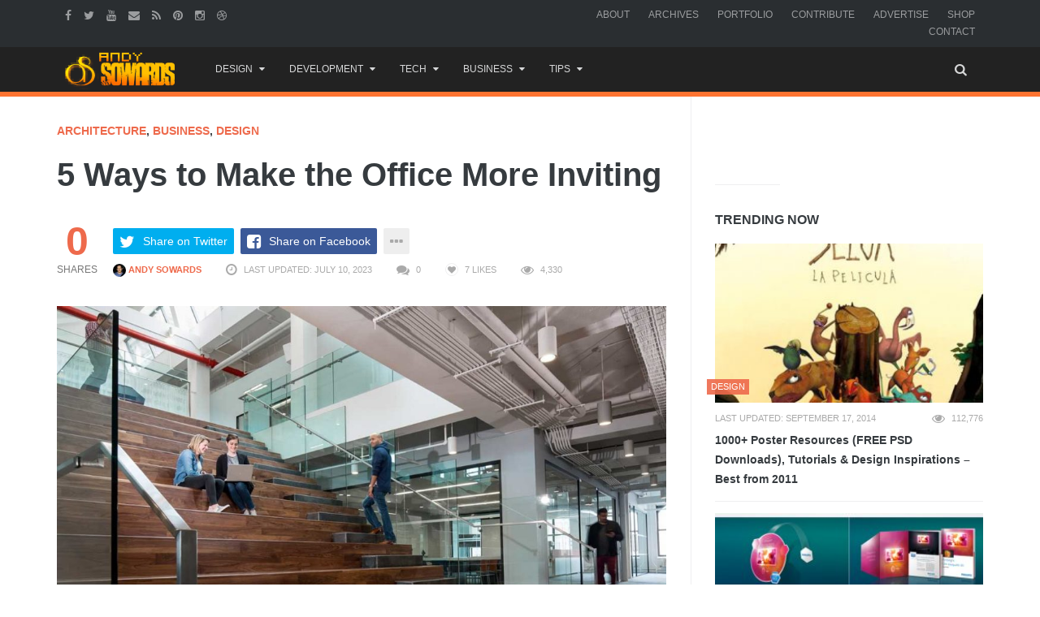

--- FILE ---
content_type: text/html; charset=UTF-8
request_url: https://www.andysowards.com/blog/2019/5-ways-make-office-inviting/
body_size: 20666
content:
<!DOCTYPE html>
<!--[if IE 8 ]><html class="ie ie8" lang="en-US"> <![endif]-->
<!--[if (gte IE 9)|!(IE)]><!--><html lang="en-US"> <!--<![endif]-->
<!-- 

  __ _ ___ 
 / _` / __|
| (_| \__ \
 \__,_|___/

 ▄▄▄       ███▄    █ ▓█████▄▓██   ██▓                          
▒████▄     ██ ▀█   █ ▒██▀ ██▌▒██  ██▒                          
▒██  ▀█▄  ▓██  ▀█ ██▒░██   █▌ ▒██ ██░                          
░██▄▄▄▄██ ▓██▒  ▐▌██▒░▓█▄   ▌ ░ ▐██▓░                          
 ▓█   ▓██▒▒██░   ▓██░░▒████▓  ░ ██▒▓░                          
 ▒▒   ▓▒█░░ ▒░   ▒ ▒  ▒▒▓  ▒   ██▒▒▒                           
  ▒   ▒▒ ░░ ░░   ░ ▒░ ░ ▒  ▒ ▓██ ░▒░                           
  ░   ▒      ░   ░ ░  ░ ░  ░ ▒ ▒ ░░                            
      ░  ░         ░    ░    ░ ░                               
                      ░      ░ ░                               
  ██████  ▒█████   █     █░ ▄▄▄       ██▀███  ▓█████▄   ██████ 
▒██    ▒ ▒██▒  ██▒▓█░ █ ░█░▒████▄    ▓██ ▒ ██▒▒██▀ ██▌▒██    ▒ 
░ ▓██▄   ▒██░  ██▒▒█░ █ ░█ ▒██  ▀█▄  ▓██ ░▄█ ▒░██   █▌░ ▓██▄   
  ▒   ██▒▒██   ██░░█░ █ ░█ ░██▄▄▄▄██ ▒██▀▀█▄  ░▓█▄   ▌  ▒   ██▒
▒██████▒▒░ ████▓▒░░░██▒██▓  ▓█   ▓██▒░██▓ ▒██▒░▒████▓ ▒██████▒▒
▒ ▒▓▒ ▒ ░░ ▒░▒░▒░ ░ ▓░▒ ▒   ▒▒   ▓▒█░░ ▒▓ ░▒▓░ ▒▒▓  ▒ ▒ ▒▓▒ ▒ ░
░ ░▒  ░ ░  ░ ▒ ▒░   ▒ ░ ░    ▒   ▒▒ ░  ░▒ ░ ▒░ ░ ▒  ▒ ░ ░▒  ░ ░
░  ░  ░  ░ ░ ░ ▒    ░   ░    ░   ▒     ░░   ░  ░ ░  ░ ░  ░  ░  
      ░      ░ ░      ░          ░  ░   ░        ░          ░  
                                               ░               

No, I had set no prohibiting sign, 
And yes, my land was hardly fenced. 
Nevertheless the land was mine: 
I was being trespassed on and against. 

Whoever the surly freedom took 
Of such an unaccountable stay 
Busying by my woods and brook 
Gave me a strangely restless day. 

He might be opening leaves of stone, 
The picture book of the trilobite, 
For which the region round was known, 
And in which there was little property right. 

‘Twas not the value I stood to lose 
In specimen crab in specimen rock, 
But his ignoring what was whose 
That made me look again at the clock. 

Then came his little acknowledgement: 
He asked for a drink at the kitchen door, 
An errand he may have had to invent, 
But it made my property mine once more. 
-- Trespass by Robert Frost


I see you peepin' my codes - U JELLY? - @andysowards

The last person that was in here, DIED here... *spooky ghost sounds*
-->
<head>
<meta http-equiv="X-UA-Compatible" content="IE=edge" />
<meta charset="UTF-8">
<meta name="theme-color" content="#ff7431">
<title>5 Ways to Make the Office More Inviting</title>
<link rel="profile" href="https://gmpg.org/xfn/11">
<link rel="pingback" href="https://www.andysowards.com/blog/xmlrpc.php">

	<meta content="Andy Sowards" name="author">
    <meta content="&copy; 2016 Andy Sowards" name="copyright">
    
    <meta name="verify-v1" content="YtH5xsPHDUeWWleWFdpHFO0xQvncA3hfCdPyjp5Gn+c=" >

<meta name='robots' content='index, follow, max-image-preview:large, max-snippet:-1, max-video-preview:-1' />
		<style>img:is([sizes="auto" i], [sizes^="auto," i]) { contain-intrinsic-size: 3000px 1500px }</style>
		<meta name="viewport" content="width=device-width, user-scalable=no, initial-scale=1.0, minimum-scale=1.0, maximum-scale=1.0">
	<!-- This site is optimized with the Yoast SEO plugin v23.5 - https://yoast.com/wordpress/plugins/seo/ -->
	<meta name="description" content="Most people spend around 40 hours a week in an office. Some of these people dread going to work while others are excited--a major difference between these" />
	<link rel="canonical" href="https://www.andysowards.com/blog/2019/5-ways-make-office-inviting/" />
	<meta property="og:locale" content="en_US" />
	<meta property="og:type" content="article" />
	<meta property="og:title" content="5 Ways to Make the Office More Inviting" />
	<meta property="og:description" content="Most people spend around 40 hours a week in an office. Some of these people dread going to work while others are excited--a major difference between these" />
	<meta property="og:url" content="https://www.andysowards.com/blog/2019/5-ways-make-office-inviting/" />
	<meta property="og:site_name" content="Daily Business Resources for Entrepreneurs, Web Designers, &amp; Creatives by Andy Sowards" />
	<meta property="article:publisher" content="http://facebook.com/andysowardsfan" />
	<meta property="article:published_time" content="2019-10-08T00:48:15+00:00" />
	<meta property="article:modified_time" content="2023-07-10T16:20:05+00:00" />
	<meta property="og:image" content="https://www.andysowards.com/blog/assets/7-factors-of-great-office-design.jpg" />
	<meta property="og:image:width" content="1200" />
	<meta property="og:image:height" content="675" />
	<meta property="og:image:type" content="image/jpeg" />
	<meta name="author" content="Andy Sowards" />
	<meta name="twitter:card" content="summary_large_image" />
	<meta name="twitter:creator" content="@andysowards" />
	<meta name="twitter:site" content="@andysowards" />
	<meta name="twitter:label1" content="Written by" />
	<meta name="twitter:data1" content="Andy Sowards" />
	<meta name="twitter:label2" content="Est. reading time" />
	<meta name="twitter:data2" content="4 minutes" />
	<script type="application/ld+json" class="yoast-schema-graph">{"@context":"https://schema.org","@graph":[{"@type":"WebPage","@id":"https://www.andysowards.com/blog/2019/5-ways-make-office-inviting/","url":"https://www.andysowards.com/blog/2019/5-ways-make-office-inviting/","name":"5 Ways to Make the Office More Inviting","isPartOf":{"@id":"https://www.andysowards.com/blog/#website"},"primaryImageOfPage":{"@id":"https://www.andysowards.com/blog/2019/5-ways-make-office-inviting/#primaryimage"},"image":{"@id":"https://www.andysowards.com/blog/2019/5-ways-make-office-inviting/#primaryimage"},"thumbnailUrl":"https://www.andysowards.com/blog/assets/7-factors-of-great-office-design.jpg","datePublished":"2019-10-08T00:48:15+00:00","dateModified":"2023-07-10T16:20:05+00:00","author":{"@id":"https://www.andysowards.com/blog/#/schema/person/2e0f72bd7f6497fd883e2bd67d9f3415"},"description":"Most people spend around 40 hours a week in an office. Some of these people dread going to work while others are excited--a major difference between these","breadcrumb":{"@id":"https://www.andysowards.com/blog/2019/5-ways-make-office-inviting/#breadcrumb"},"inLanguage":"en-US","potentialAction":[{"@type":"ReadAction","target":["https://www.andysowards.com/blog/2019/5-ways-make-office-inviting/"]}]},{"@type":"ImageObject","inLanguage":"en-US","@id":"https://www.andysowards.com/blog/2019/5-ways-make-office-inviting/#primaryimage","url":"https://www.andysowards.com/blog/assets/7-factors-of-great-office-design.jpg","contentUrl":"https://www.andysowards.com/blog/assets/7-factors-of-great-office-design.jpg","width":1200,"height":675},{"@type":"BreadcrumbList","@id":"https://www.andysowards.com/blog/2019/5-ways-make-office-inviting/#breadcrumb","itemListElement":[{"@type":"ListItem","position":1,"name":"Home","item":"https://www.andysowards.com/blog/"},{"@type":"ListItem","position":2,"name":"5 Ways to Make the Office More Inviting"}]},{"@type":"WebSite","@id":"https://www.andysowards.com/blog/#website","url":"https://www.andysowards.com/blog/","name":"Daily Business Resources for Entrepreneurs, Web Designers, &amp; Creatives by Andy Sowards","description":"Design Inspiration &amp; Business Resources for Creatives","potentialAction":[{"@type":"SearchAction","target":{"@type":"EntryPoint","urlTemplate":"https://www.andysowards.com/blog/?s={search_term_string}"},"query-input":{"@type":"PropertyValueSpecification","valueRequired":true,"valueName":"search_term_string"}}],"inLanguage":"en-US"},{"@type":"Person","@id":"https://www.andysowards.com/blog/#/schema/person/2e0f72bd7f6497fd883e2bd67d9f3415","name":"Andy Sowards","image":{"@type":"ImageObject","inLanguage":"en-US","@id":"https://www.andysowards.com/blog/#/schema/person/image/","url":"https://secure.gravatar.com/avatar/15f95b011563b5894883b22bd4b32d59?s=96&r=pg","contentUrl":"https://secure.gravatar.com/avatar/15f95b011563b5894883b22bd4b32d59?s=96&r=pg","caption":"Andy Sowards"},"description":"Im a professional Freelancer specializing in Web Developer, Design, Programming web applications. Im an Avid member of the Design/Development community and a Serial Blogger. follow me on Twitter @AndySowards","sameAs":["https://www.andysowards.com"],"url":"https://www.andysowards.com/blog/author/admin/"}]}</script>
	<!-- / Yoast SEO plugin. -->


<link rel="alternate" type="application/rss+xml" title="Daily Business Resources for Entrepreneurs, Web Designers, &amp; Creatives by Andy Sowards &raquo; Feed" href="https://www.andysowards.com/blog/feed/" />
<link rel="alternate" type="application/rss+xml" title="Daily Business Resources for Entrepreneurs, Web Designers, &amp; Creatives by Andy Sowards &raquo; Comments Feed" href="https://www.andysowards.com/blog/comments/feed/" />
		<style>
			.lazyload,
			.lazyloading {
				max-width: 100%;
			}
		</style>
		<link rel="shortcut icon" href="https://www.andysowards.com/blog/assets/as-favicon.png">
<link rel="fluid-icon" href="https://www.andysowards.com/blog/assets/as-favicon.png" title="Daily Business Resources for Entrepreneurs, Web Designers, &amp; Creatives by Andy Sowards">
<link rel="apple-touch-icon-precomposed" sizes="57x57" href="https://www.andysowards.com/blog/assets/as-favicon.png">
<link rel="apple-touch-icon-precomposed" sizes="72x72" href="https://www.andysowards.com/blog/assets/as-favicon.png">
<link rel="apple-touch-icon-precomposed" sizes="114x114" href="https://www.andysowards.com/blog/assets/as-favicon.png">
<link rel="apple-touch-icon-precomposed" sizes="144x144" href="https://www.andysowards.com/blog/assets/as-favicon.png">
<meta name="msapplication-TileImage" content="https://www.andysowards.com/blog/assets/as-favicon.png">
<meta name="msapplication-TileColor" content="#363b3f">
<script type="text/javascript">
/* <![CDATA[ */
window._wpemojiSettings = {"baseUrl":"https:\/\/s.w.org\/images\/core\/emoji\/14.0.0\/72x72\/","ext":".png","svgUrl":"https:\/\/s.w.org\/images\/core\/emoji\/14.0.0\/svg\/","svgExt":".svg","source":{"concatemoji":"https:\/\/www.andysowards.com\/blog\/wp-includes\/js\/wp-emoji-release.min.js?ver=6.4.7"}};
/*! This file is auto-generated */
!function(i,n){var o,s,e;function c(e){try{var t={supportTests:e,timestamp:(new Date).valueOf()};sessionStorage.setItem(o,JSON.stringify(t))}catch(e){}}function p(e,t,n){e.clearRect(0,0,e.canvas.width,e.canvas.height),e.fillText(t,0,0);var t=new Uint32Array(e.getImageData(0,0,e.canvas.width,e.canvas.height).data),r=(e.clearRect(0,0,e.canvas.width,e.canvas.height),e.fillText(n,0,0),new Uint32Array(e.getImageData(0,0,e.canvas.width,e.canvas.height).data));return t.every(function(e,t){return e===r[t]})}function u(e,t,n){switch(t){case"flag":return n(e,"\ud83c\udff3\ufe0f\u200d\u26a7\ufe0f","\ud83c\udff3\ufe0f\u200b\u26a7\ufe0f")?!1:!n(e,"\ud83c\uddfa\ud83c\uddf3","\ud83c\uddfa\u200b\ud83c\uddf3")&&!n(e,"\ud83c\udff4\udb40\udc67\udb40\udc62\udb40\udc65\udb40\udc6e\udb40\udc67\udb40\udc7f","\ud83c\udff4\u200b\udb40\udc67\u200b\udb40\udc62\u200b\udb40\udc65\u200b\udb40\udc6e\u200b\udb40\udc67\u200b\udb40\udc7f");case"emoji":return!n(e,"\ud83e\udef1\ud83c\udffb\u200d\ud83e\udef2\ud83c\udfff","\ud83e\udef1\ud83c\udffb\u200b\ud83e\udef2\ud83c\udfff")}return!1}function f(e,t,n){var r="undefined"!=typeof WorkerGlobalScope&&self instanceof WorkerGlobalScope?new OffscreenCanvas(300,150):i.createElement("canvas"),a=r.getContext("2d",{willReadFrequently:!0}),o=(a.textBaseline="top",a.font="600 32px Arial",{});return e.forEach(function(e){o[e]=t(a,e,n)}),o}function t(e){var t=i.createElement("script");t.src=e,t.defer=!0,i.head.appendChild(t)}"undefined"!=typeof Promise&&(o="wpEmojiSettingsSupports",s=["flag","emoji"],n.supports={everything:!0,everythingExceptFlag:!0},e=new Promise(function(e){i.addEventListener("DOMContentLoaded",e,{once:!0})}),new Promise(function(t){var n=function(){try{var e=JSON.parse(sessionStorage.getItem(o));if("object"==typeof e&&"number"==typeof e.timestamp&&(new Date).valueOf()<e.timestamp+604800&&"object"==typeof e.supportTests)return e.supportTests}catch(e){}return null}();if(!n){if("undefined"!=typeof Worker&&"undefined"!=typeof OffscreenCanvas&&"undefined"!=typeof URL&&URL.createObjectURL&&"undefined"!=typeof Blob)try{var e="postMessage("+f.toString()+"("+[JSON.stringify(s),u.toString(),p.toString()].join(",")+"));",r=new Blob([e],{type:"text/javascript"}),a=new Worker(URL.createObjectURL(r),{name:"wpTestEmojiSupports"});return void(a.onmessage=function(e){c(n=e.data),a.terminate(),t(n)})}catch(e){}c(n=f(s,u,p))}t(n)}).then(function(e){for(var t in e)n.supports[t]=e[t],n.supports.everything=n.supports.everything&&n.supports[t],"flag"!==t&&(n.supports.everythingExceptFlag=n.supports.everythingExceptFlag&&n.supports[t]);n.supports.everythingExceptFlag=n.supports.everythingExceptFlag&&!n.supports.flag,n.DOMReady=!1,n.readyCallback=function(){n.DOMReady=!0}}).then(function(){return e}).then(function(){var e;n.supports.everything||(n.readyCallback(),(e=n.source||{}).concatemoji?t(e.concatemoji):e.wpemoji&&e.twemoji&&(t(e.twemoji),t(e.wpemoji)))}))}((window,document),window._wpemojiSettings);
/* ]]> */
</script>
<link rel='stylesheet' id='wp-block-library-group-css' href='https://www.andysowards.com/blog/wp-content/plugins/bwp-minify/min/?f=blog/wp-includes/css/dist/block-library/style.min.css,blog/wp-content/plugins/bbpress/templates/default/css/bbpress.min.css,blog/wp-content/plugins/responsive-gallery-grid/lib/simplelightbox/simplelightbox.min.css,blog/wp-content/plugins/responsive-gallery-grid/lib/slick/slick.1.9.0.min.css,blog/wp-content/plugins/responsive-gallery-grid/lib/slick/slick-theme.css,blog/wp-content/plugins/responsive-gallery-grid/css/style.css,blog/wp-content/plugins/theme-my-login/assets/styles/theme-my-login.min.css,blog/wp-content/plugins/yt-impressive-like/css/yt-impressive-like.css,blog/wp-content/plugins/yt-shortcode-generator/css/shortcodes.css,blog/wp-content/themes/as/framework/css/bootstrap.min.css' type='text/css' media='all' />
<link rel='stylesheet' id='font-awesome-group-css' href='https://www.andysowards.com/blog/wp-content/plugins/bwp-minify/min/?f=blog/wp-content/themes/as/css/font-awesome.css,blog/wp-content/themes/as/style.css,blog/wp-content/themes/as/css/animate.css,blog/wp-content/themes/as/css/flexslider.css,blog/wp-content/themes/as/css/custom-styles.css' type='text/css' media='all' />
<script type="text/javascript">/* Provider:  -  <![CDATA[ */var Yeahthemes = {"_vars":{"currentPostID":"35700","ajaxurl":"https:\/\/www.andysowards.com\/blog\/?yt_ajaxify=1","nonce":"89ed30e7ca"},"themeVars":{"nonce":"b094f5f2a3","megaMenu":{"nonce":"1eff1a5872","ajax":true,"effect":"fadeIn"},"mobileMenuNonce":"58da5217f8","mobileMenuEffect":"zoomOut","widgetAjaxPostsByCatNonce":"3709a076fe"}};/* Provider:  -  ]]> */</script>
<script type="text/javascript" src="https://www.andysowards.com/blog/wp-includes/js/jquery/jquery.min.js?ver=3.7.1" id="jquery-core-js"></script>
<script type="text/javascript" src="https://www.andysowards.com/blog/wp-includes/js/jquery/jquery-migrate.min.js?ver=3.4.1" id="jquery-migrate-js"></script>
<link rel="https://api.w.org/" href="https://www.andysowards.com/blog/wp-json/" /><link rel="alternate" type="application/json" href="https://www.andysowards.com/blog/wp-json/wp/v2/posts/35700" /><link rel="EditURI" type="application/rsd+xml" title="RSD" href="https://www.andysowards.com/blog/xmlrpc.php?rsd" />
<meta name="generator" content="WordPress 6.4.7" />
<link rel='shortlink' href='https://www.andysowards.com/blog/?p=35700' />
<link rel="alternate" type="application/json+oembed" href="https://www.andysowards.com/blog/wp-json/oembed/1.0/embed?url=https%3A%2F%2Fwww.andysowards.com%2Fblog%2F2019%2F5-ways-make-office-inviting%2F" />
<link rel="alternate" type="text/xml+oembed" href="https://www.andysowards.com/blog/wp-json/oembed/1.0/embed?url=https%3A%2F%2Fwww.andysowards.com%2Fblog%2F2019%2F5-ways-make-office-inviting%2F&#038;format=xml" />
		<script>
			document.documentElement.className = document.documentElement.className.replace('no-js', 'js');
		</script>
				<style>
			.no-js img.lazyload {
				display: none;
			}

			figure.wp-block-image img.lazyloading {
				min-width: 150px;
			}

			.lazyload,
			.lazyloading {
				--smush-placeholder-width: 100px;
				--smush-placeholder-aspect-ratio: 1/1;
				width: var(--smush-image-width, var(--smush-placeholder-width)) !important;
				aspect-ratio: var(--smush-image-aspect-ratio, var(--smush-placeholder-aspect-ratio)) !important;
			}

						.lazyload, .lazyloading {
				opacity: 0;
			}

			.lazyloaded {
				opacity: 1;
				transition: opacity 400ms;
				transition-delay: 0ms;
			}

					</style>
		<script type="application/ld+json">{"@context": "http://schema.org","@type": "NewsArticle","mainEntityOfPage": {"@type":"WebPage","@id": "https://www.andysowards.com/blog/2019/5-ways-make-office-inviting/"},"headline": "5 Ways to Make the Office More Inviting","image": {"@type": "ImageObject","url": "https://www.andysowards.com/blog/assets/7-factors-of-great-office-design.jpg","height": 675,"width": 1200},"datePublished": "2019-10-07T20:48:15-04:00","dateModified": "2023-07-10T12:20:05-04:00","author": {"@type": "Person","name": "Andy Sowards"},"publisher": {"@type": "Organization","name": "Daily Business Resources for Entrepreneurs, Web Designers, &amp; Creatives by Andy Sowards","logo": {"@type": "ImageObject","url": "http://www.andysowards.com/blog/assets/as-logo.png","width": 240,"height": 60}}, "description": "Most people spend around 40 hours a week in an office. Some of these people dread going to work while others are excited&#8211;a major difference between these groups is the"}</script><link rel="amphtml" href="https://www.andysowards.com/blog/2019/5-ways-make-office-inviting/?amp=1">
<!--[if lt IE 9]>
	<script src="https://www.andysowards.com/blog/wp-content/themes/as/includes/js/html5shiv.js"></script>
	<script src="https://www.andysowards.com/blog/wp-content/themes/as/includes/js/respond.min.js"></script>
<![endif]-->



<script src="//m.servedby-buysellads.com/monetization.js" type="text/javascript"></script>


</head>

<body class="not-logged-in yeah-framework group-blog post-template-default single single-post postid-35700 single-format-standard webkit-browser mac-platform desktop large-display-layout modal-search layout-right-sidebar category-architecture category-business category-design">


<!--[if lt IE 9]>
<div id="yt-ancient-browser-notification">
	<div class="container">
		<p>Oops! Your browser is <strong><em>ancient!</em></strong> :( - <a href="http://browsehappy.com/" target="_blank">Upgrade to a different browser</a> or <a href="http://www.google.com/chromeframe/?redirect=true">install Google Chrome Frame</a> to experience this site.</p>	</div>
</div>
<![endif]-->


<div id="page" class="hfeed site full-width-wrapper">

 

<div class="inner-wrapper">
	
		
	<header id="masthead" class="site-header full-width-wrapper hidden-print" role="banner">
	
		<div class="site-top-menu hidden-xs hidden-sm" id="site-top-menu">
	<div class="container">
		<div class="row">
			<div class="col-md-6 site-top-menu-left">
								

								<div class="site-social-networks">
					<a href="https://facebook.com/andysowardsfan" target="_blank" title="Facebook"><i class="fa fa-facebook"></i></a><a href="https://twitter.com/andysowards" target="_blank" title="Twitter"><i class="fa fa-twitter"></i></a><a href="https://www.youtube.com/andysowards" target="_blank" title="Youtube"><i class="fa fa-youtube"></i></a><a href="/cdn-cgi/l/email-protection#e7c1c4ded0dc89c1c4d6d7d7dc9ec1c4d1d3dcc1c4ded0dcc1c4d6d6d7dcc1c4d6d7d7dcc1c4d6d5d6dc9488c1c4d6d6dedcc1c4ded0dcc1c4d6d6d3dc83c1c4d6d6d2dcc1c4d3d1dc84c1c4d6d6d6dc8a" target="_blank" title="Send an Email"><i class="fa fa-envelope"></i></a><a href="http://feeds2.feedburner.com/andysowards" target="_blank" title="RSS Feed"><i class="fa fa-rss"></i></a><a href="https://pinterest.com/andysowards" target="_blank" title="Pinterest"><i class="fa fa-pinterest"></i></a><a href="https://instagram.com/andysowards" target="_blank" title="Instagram"><i class="fa fa-instagram"></i></a><a href="https://dribbble.com/andysowards" target="_blank" title="Dribbble"><i class="fa fa-dribbble"></i></a>				</div>
							</div>

			<div class="col-md-6 site-top-menu-right text-right">
								<div class="site-top-navigation-menu-container"><ul id="menu-primary-navigation" class="menu list-inline"><li id="menu-item-3905" class="menu-item menu-item-type-post_type menu-item-object-page first-child menu-item-3905"><a href="https://www.andysowards.com/blog/about/">About</a></li>
<li id="menu-item-3917" class="menu-item menu-item-type-post_type menu-item-object-page menu-item-3917"><a href="https://www.andysowards.com/blog/archives/">Archives</a></li>
<li id="menu-item-3909" class="menu-item menu-item-type-post_type menu-item-object-page menu-item-3909"><a href="https://www.andysowards.com/blog/portfolio/">Portfolio</a></li>
<li id="menu-item-3914" class="menu-item menu-item-type-post_type menu-item-object-page menu-item-3914"><a href="https://www.andysowards.com/blog/submit/">Contribute</a></li>
<li id="menu-item-22217" class="menu-item menu-item-type-post_type menu-item-object-page menu-item-22217"><a href="https://www.andysowards.com/blog/advertise/">Advertise</a></li>
<li id="menu-item-14108" class="menu-item menu-item-type-post_type menu-item-object-page menu-item-14108"><a href="https://www.andysowards.com/blog/shop/">Shop</a></li>
<li id="menu-item-3906" class="menu-item menu-item-type-post_type menu-item-object-page last-child menu-item-3906"><a href="https://www.andysowards.com/blog/contact/">Contact</a></li>
</ul></div>
			</div>
		</div>
	</div>
</div><div class="site-banner" id="site-banner">
			<div class="container">
				<div class="row"><div class="col-md-2 site-branding pull-left">
		<h3 class="site-logo image-logo"><a href="https://www.andysowards.com/blog/" title="Daily Business Resources for Entrepreneurs, Web Designers, &amp; Creatives by Andy Sowards" rel="home"><img alt="Daily Business Resources for Entrepreneurs, Web Designers, &amp; Creatives by Andy Sowards" data-src="https://www.andysowards.com/blog/assets/as-logo.png" src="[data-uri]" class="lazyload" style="--smush-placeholder-width: 240px; --smush-placeholder-aspect-ratio: 240/74;"></a></h3>
	</div><nav id="site-navigation" class="col-sm-12 col-md-10 main-navigation" role="navigation">
	<div class="sr-only skip-link"><a href="#content" title="Skip to content">Skip to content</a></div>

	<div class="site-navigation-menu-container"><ul id="menu-main-menu" class="menu"><li id="menu-item-24117" class="menu-item menu-item-type-taxonomy menu-item-object-category current-post-ancestor current-menu-parent current-post-parent menu-item-has-children first-child default-dropdown menu-item-24117 design"><a title="Design" href="https://www.andysowards.com/blog/category/design/"><i class="The a-Z of design. Anywhere from Photoshop to 3DsMax. Design inspiration awaits."></i>Design</a>
<ul class="sub-menu">
	<li id="menu-item-24130" class="menu-item menu-item-type-taxonomy menu-item-object-category menu-item-24130 3d"><a title="3D" href="https://www.andysowards.com/blog/category/art/3d/">3D</a></li>
	<li id="menu-item-24131" class="menu-item menu-item-type-taxonomy menu-item-object-category current-post-ancestor current-menu-parent current-post-parent menu-item-24131 architecture"><a title="Architecture" href="https://www.andysowards.com/blog/category/art/architecture/">Architecture</a></li>
	<li id="menu-item-24129" class="menu-item menu-item-type-taxonomy menu-item-object-category current-post-ancestor menu-item-24129 art"><a title="Art" href="https://www.andysowards.com/blog/category/art/">Art</a></li>
	<li id="menu-item-24122" class="menu-item menu-item-type-taxonomy menu-item-object-category current-post-ancestor current-menu-parent current-post-parent menu-item-24122 design"><a title="Design" href="https://www.andysowards.com/blog/category/design/"><i class="The a-Z of design. Anywhere from Photoshop to 3DsMax. Design inspiration awaits."></i>Design</a></li>
	<li id="menu-item-24123" class="menu-item menu-item-type-taxonomy menu-item-object-category menu-item-24123 inspiration"><a title="Inspiration" href="https://www.andysowards.com/blog/category/design/inspiration/">Inspiration</a></li>
	<li id="menu-item-24132" class="menu-item menu-item-type-taxonomy menu-item-object-category menu-item-24132 photography"><a title="Photography" href="https://www.andysowards.com/blog/category/art/photography/">Photography</a></li>
</ul>
</li>
<li id="menu-item-24133" class="menu-item menu-item-type-taxonomy menu-item-object-category menu-item-has-children default-dropdown menu-item-24133 development-2"><a title="Development" href="https://www.andysowards.com/blog/category/development-2/">Development</a>
<ul class="sub-menu">
	<li id="menu-item-24135" class="menu-item menu-item-type-taxonomy menu-item-object-category menu-item-24135 apps"><a title="Apps" href="https://www.andysowards.com/blog/category/development-2/apps/">Apps</a></li>
	<li id="menu-item-24136" class="menu-item menu-item-type-taxonomy menu-item-object-category menu-item-24136 css3"><a title="CSS3" href="https://www.andysowards.com/blog/category/development-2/css3/">CSS3</a></li>
	<li id="menu-item-24134" class="menu-item menu-item-type-taxonomy menu-item-object-category menu-item-24134 development-2"><a title="Development" href="https://www.andysowards.com/blog/category/development-2/">Development</a></li>
	<li id="menu-item-24137" class="menu-item menu-item-type-taxonomy menu-item-object-category menu-item-24137 html5"><a title="HTML5" href="https://www.andysowards.com/blog/category/development-2/html5/">HTML5</a></li>
	<li id="menu-item-24138" class="menu-item menu-item-type-taxonomy menu-item-object-category menu-item-24138 javascript"><a title="Javascript" href="https://www.andysowards.com/blog/category/development-2/javascript/">Javascript</a></li>
	<li id="menu-item-24139" class="menu-item menu-item-type-taxonomy menu-item-object-category menu-item-24139 jquery"><a title="jQuery" href="https://www.andysowards.com/blog/category/development-2/jquery/">jQuery</a></li>
	<li id="menu-item-24140" class="menu-item menu-item-type-taxonomy menu-item-object-category menu-item-24140 mobile"><a title="Mobile" href="https://www.andysowards.com/blog/category/development-2/mobile/">Mobile</a></li>
	<li id="menu-item-24141" class="menu-item menu-item-type-taxonomy menu-item-object-category menu-item-24141 programming"><a title="Programming" href="https://www.andysowards.com/blog/category/development-2/programming/">Programming</a></li>
</ul>
</li>
<li id="menu-item-24119" class="menu-item menu-item-type-taxonomy menu-item-object-category menu-item-has-children default-dropdown menu-item-24119 tech"><a title="Tech" href="https://www.andysowards.com/blog/category/tech/"><i class="This Category if for all your inner techy needs."></i>Tech</a>
<ul class="sub-menu">
	<li id="menu-item-24142" class="menu-item menu-item-type-taxonomy menu-item-object-category menu-item-24142 geek"><a title="Geek" href="https://www.andysowards.com/blog/category/geek/">Geek</a></li>
	<li id="menu-item-24143" class="menu-item menu-item-type-taxonomy menu-item-object-category menu-item-24143 giveaway"><a title="Giveaway" href="https://www.andysowards.com/blog/category/tech/giveaway/">Giveaway</a></li>
	<li id="menu-item-24144" class="menu-item menu-item-type-taxonomy menu-item-object-category menu-item-24144 reviews"><a title="Reviews" href="https://www.andysowards.com/blog/category/tech/reviews/">Reviews</a></li>
	<li id="menu-item-24124" class="menu-item menu-item-type-taxonomy menu-item-object-category menu-item-24124 tech"><a title="Tech" href="https://www.andysowards.com/blog/category/tech/"><i class="This Category if for all your inner techy needs."></i>Tech</a></li>
</ul>
</li>
<li id="menu-item-24120" class="menu-item menu-item-type-taxonomy menu-item-object-category current-post-ancestor current-menu-parent current-post-parent menu-item-has-children default-dropdown menu-item-24120 business"><a title="Business" href="https://www.andysowards.com/blog/category/business/">Business</a>
<ul class="sub-menu">
	<li id="menu-item-24145" class="menu-item menu-item-type-taxonomy menu-item-object-category menu-item-24145 blogging"><a title="Blogging" href="https://www.andysowards.com/blog/category/business/blogging/"><i class="Well, This is a blog is it not?"></i>Blogging</a></li>
	<li id="menu-item-24125" class="menu-item menu-item-type-taxonomy menu-item-object-category current-post-ancestor current-menu-parent current-post-parent menu-item-24125 business"><a title="Business" href="https://www.andysowards.com/blog/category/business/">Business</a></li>
	<li id="menu-item-24146" class="menu-item menu-item-type-taxonomy menu-item-object-category menu-item-24146 freelance"><a title="Freelance" href="https://www.andysowards.com/blog/category/business/freelance/">Freelance</a></li>
	<li id="menu-item-24147" class="menu-item menu-item-type-taxonomy menu-item-object-category menu-item-24147 marketing"><a title="Marketing" href="https://www.andysowards.com/blog/category/business/marketing/">Marketing</a></li>
	<li id="menu-item-24148" class="menu-item menu-item-type-taxonomy menu-item-object-category menu-item-24148 social-networking"><a title="Social Networking" href="https://www.andysowards.com/blog/category/business/social-networking/">Social Networking</a></li>
</ul>
</li>
<li id="menu-item-24121" class="menu-item menu-item-type-taxonomy menu-item-object-category menu-item-has-children last-child default-dropdown menu-item-24121 tips-2"><a title="Tips" href="https://www.andysowards.com/blog/category/tips-2/">Tips</a>
<ul class="sub-menu">
	<li id="menu-item-24151" class="menu-item menu-item-type-taxonomy menu-item-object-category menu-item-24151 productivity"><a title="Productivity" href="https://www.andysowards.com/blog/category/tips-2/productivity/">Productivity</a></li>
	<li id="menu-item-24126" class="menu-item menu-item-type-taxonomy menu-item-object-category menu-item-24126 tips-2"><a title="Tips" href="https://www.andysowards.com/blog/category/tips-2/">Tips</a></li>
	<li id="menu-item-24149" class="menu-item menu-item-type-taxonomy menu-item-object-category menu-item-24149 tutorials"><a title="Tutorials" href="https://www.andysowards.com/blog/category/tips-2/tutorials/">Tutorials</a></li>
	<li id="menu-item-24150" class="menu-item menu-item-type-taxonomy menu-item-object-category menu-item-24150 video"><a title="Video" href="https://www.andysowards.com/blog/category/tips-2/video/">Video</a></li>
</ul>
</li>
<li class="menu-item menu-item-type-custom menu-item-gsearch default-dropdown sub-menu-left pull-right" data-action="open-modal" data-selector=".site-modal" data-role="search" data-remove-class="hidden" data-add-class="active" data-body-active="modal-active modal-search-active overflow-hidden">
				<a href="javascript:void(0);"><i class="fa fa-search"></i></a></li></ul></div>
	<a href="javascript:void(0)" class="main-menu-toggle hidden-md hidden-lg">
		<span class="bar1"></span>
		<span class="bar2"></span>
		<span class="bar3"></span>
	</a>
</nav><!-- #site-navigation --></div>
			</div>
		</div>		
	</header><!-- #masthead -->
	
		
	<div id="main" class="site-main">
		
	
		<div class="container">
			<div class="row">	
	<div id="primary" class="content-area col-sm-12 col-md-8 printable-section">
		
				
		<main id="content" class="site-content" role="main">
		
				
				
						
			
<article id="post-35700" class="post-35700 post type-post status-publish format-standard has-post-thumbnail hentry category-architecture category-business category-design tag-agency tag-architecture tag-company tag-company-culture tag-culture tag-decor tag-design-inspiration tag-design-tips tag-digital-agency tag-employees tag-inspiration tag-interior-decor tag-interior-decorating tag-interior-design tag-interiors tag-layout tag-local-business tag-office-architecture tag-office-culture tag-office-design tag-office-interior-design tag-office-layout tag-startup tag-tips tag-workplace tag-workplace-environment">

	
	<header class="entry-header">

		<strong class="text-uppercase margin-bottom-15 display-block"><a class="architecture" href="https://www.andysowards.com/blog/category/art/architecture/" title="View all posts in architecture">architecture</a>, <a class="business" href="https://www.andysowards.com/blog/category/business/" title="View all posts in Business">Business</a>, <a class="design" href="https://www.andysowards.com/blog/category/design/" title="View all posts in Design">Design</a></strong>
		<h1 class="entry-title  margin-bottom-30">5 Ways to Make the Office More Inviting</h1>
		
		
				
				<div class="entry-meta margin-bottom-30 hidden-print" style="display:none">
			<span class="posted-on">
				
				<time class="entry-date published pull-left" datetime="2019-10-07T20:48:15-04:00">October 7, 2019</time><time class="updated hidden" datetime="2023-07-10T12:20:05-04:00">July 10, 2023</time>			</span>
			<span class="byline">

				<span class="author vcard">
					<a class="url fn n" href="https://www.andysowards.com/blog/author/admin/" rel="author">
						Andy Sowards					</a>
				</span>
			</span>			
		</div><!-- .entry-meta -->
		
			</header><!-- .entry-header -->

	
	<div class="entry-content">

							<p class="entry-thumbnail margin-bottom-30">
				<img width="1024" height="576" src="https://www.andysowards.com/blog/assets/7-factors-of-great-office-design-1024x576.jpg" class="attachment-large size-large wp-post-image" alt="" decoding="async" fetchpriority="high" srcset="https://www.andysowards.com/blog/assets/7-factors-of-great-office-design-1024x576.jpg 1024w, https://www.andysowards.com/blog/assets/7-factors-of-great-office-design-768x432.jpg 768w, https://www.andysowards.com/blog/assets/7-factors-of-great-office-design.jpg 1200w" sizes="(max-width: 1024px) 100vw, 1024px" /> 
							</p>
					
		<div class="entry-stuff margin-bottom-15 hidden-print single-post-ads-top pull-right-sm pull-right-md pull-right-lg margin-left-15 text-center-xs"><amp-auto-ads type="adsense"
        data-ad-client="ca-pub-5452493473057743">
</amp-auto-ads></div><p>Most people spend around 40 hours a week in an office. Some of these people dread going to work while others are excited&#8211;a major difference between these groups is the offices they go to. If your office is dark, divided, and boring, it will reflect in your employees. Here are five ways to make your office space more inviting for your employees, and even your clients.</p>
<h3>1. Decor</h3>
<p><a href="https://www.snacknation.com/blog/office-decor-ideas/" target="_blank" rel="noopener"><img decoding="async" class="alignnone size-full wp-image-35701 lazyload" data-src="https://www.andysowards.com/blog/assets/office-decor-ideas.jpg" alt="office-decor-ideas" width="600" height="454" src="[data-uri]" style="--smush-placeholder-width: 600px; --smush-placeholder-aspect-ratio: 600/454;" /></a><br />
<em>36 Office Decor Ideas to Inspire Your Team’s Best Work</em></p>
<p>Jazzing up the office space can make it feel homier and more personalized. When people work in cubicles, they often add a poster or a plant to add their ownership and feel more comfortable. In an office, you have more room to personalize the area with furniture sets, plants, rugs, and wall art. Decorations can make your office look and feel more put together by increasing your brand presence as you incorporate your logo and brand colors as accent pieces throughout the office.</p>
<h3>2. Cleanliness</h3>
<p>Entering the office and finding a clean space can lower stress levels and help employees relax. Mountains of papers to file, mysterious odors, and general clutter can be enough for a person to lose motivation and want to go home. Implementing an organizing system can help decrease the amount of clutter in the office, and while custodial crews can help with the questionable smells, sometimes you need more firepower than that. See our other posts about <a href="https://www.andysowards.com/blog/tag/cleaning/" target="_blank" rel="noopener">cleaning</a> to see if their odor removal technology or mold remediation is something your office needs.</p>
<h3>3. Light</h3>
<p><a href="https://www.inc.com/minda-zetlin/5-surprising-ways-lighting-can-improve-your-mood-productivity-and-health.html" target="_blank" rel="noopener"><img decoding="async" class="alignnone size-full wp-image-35702 lazyload" data-src="https://www.andysowards.com/blog/assets/5-surprising-ways-lighting-can-improve-your-mood-productivity-and-health.jpg" alt="5-surprising-ways-lighting-can-improve-your-mood-productivity-and-health" width="970" height="450" data-srcset="https://www.andysowards.com/blog/assets/5-surprising-ways-lighting-can-improve-your-mood-productivity-and-health.jpg 970w, https://www.andysowards.com/blog/assets/5-surprising-ways-lighting-can-improve-your-mood-productivity-and-health-768x356.jpg 768w" data-sizes="(max-width: 970px) 100vw, 970px" src="[data-uri]" style="--smush-placeholder-width: 970px; --smush-placeholder-aspect-ratio: 970/450;" /></a><br />
<em>5 Surprising Ways Lighting Can Improve Your Mood, Productivity, and Health</em></p>
<p>Working in a bright space can help stimulate your senses and make you feel more awake. Though you might not be able to control how much sunshine your office gets, you can create more lighting by using more light fixtures or lamps in your office and painting the walls a lighter color. Light walls, like white or pastels, reflect whatever light is available to make the room seem brighter and bigger.</p>
<h3>4. Snacks</h3>
<p>Some people are motivated by rewards&#8211;like a snack. Keeping your office mini-fridge stocked with sodas or having a cupboard dedicated to cookies and chips will make your employees extra happy. Google keeps their office and cafeteria well-stocked for their employees, and in turn, the employees appreciate the time and money they save buying snacks, and it <a href="https://www.inc.com/business-insider/best-google-benefits.html" target="_blank" rel="noopener">“helps them build relationships with … colleagues.”</a> Providing snacks and drinks (especially coffee) for your workers not only helps motivate them, but it also helps them feel happier in the office.</p>
<h3>5. Community Areas</h3>
<p><a href="https://hbr.org/2016/05/7-factors-of-great-office-design" target="_blank" rel="noopener"><img decoding="async" class="alignnone size-full wp-image-35703 lazyload" data-src="https://www.andysowards.com/blog/assets/7-factors-of-great-office-design.jpg" alt="7-factors-of-great-office-design" width="1200" height="675" data-srcset="https://www.andysowards.com/blog/assets/7-factors-of-great-office-design.jpg 1200w, https://www.andysowards.com/blog/assets/7-factors-of-great-office-design-768x432.jpg 768w, https://www.andysowards.com/blog/assets/7-factors-of-great-office-design-1024x576.jpg 1024w" data-sizes="(max-width: 1200px) 100vw, 1200px" src="[data-uri]" style="--smush-placeholder-width: 1200px; --smush-placeholder-aspect-ratio: 1200/675;" /></a><br />
<em>7 Factors of Great Office Design</em></p>
<p>Most people enjoy having their own office, but including interactive areas in your office can be beneficial to promote relationship building amongst employees. Even if your community area is just a couch or table in the break room, it can help boost morale. One place of importance is the conference room. Having white-boards and comfy chairs in the conference room will encourage employees to spend time in there brainstorming and working together when the room is not in use.</p>
<p>Feeling comfortable at the place you work motivates you to stay. Decorating your office, making sure that it’s clean, and providing snacks are easy ways to boost company morale and lower the turnover rate of your employees.</p>
		
		
	</div><!-- .entry-content -->
	
	
	
	<footer class="entry-meta hidden-print">
		
		<div class="entry-tags"><strong class="tag-heading"><i class="fa fa-tag"></i> Tags:</strong> <a href="https://www.andysowards.com/blog/tag/agency/" rel="tag">agency</a><a href="https://www.andysowards.com/blog/tag/architecture/" rel="tag">architecture</a><a href="https://www.andysowards.com/blog/tag/company/" rel="tag">company</a><a href="https://www.andysowards.com/blog/tag/company-culture/" rel="tag">company-culture</a><a href="https://www.andysowards.com/blog/tag/culture/" rel="tag">culture</a><a href="https://www.andysowards.com/blog/tag/decor/" rel="tag">decor</a><a href="https://www.andysowards.com/blog/tag/design-inspiration/" rel="tag">design-inspiration</a><a href="https://www.andysowards.com/blog/tag/design-tips/" rel="tag">design-tips</a><a href="https://www.andysowards.com/blog/tag/digital-agency/" rel="tag">digital-agency</a><a href="https://www.andysowards.com/blog/tag/employees/" rel="tag">employees</a><a href="https://www.andysowards.com/blog/tag/inspiration/" rel="tag">Inspiration</a><a href="https://www.andysowards.com/blog/tag/interior-decor/" rel="tag">interior-decor</a><a href="https://www.andysowards.com/blog/tag/interior-decorating/" rel="tag">interior-decorating</a><a href="https://www.andysowards.com/blog/tag/interior-design/" rel="tag">interior-design</a><a href="https://www.andysowards.com/blog/tag/interiors/" rel="tag">interiors</a><a href="https://www.andysowards.com/blog/tag/layout/" rel="tag">layout</a><a href="https://www.andysowards.com/blog/tag/local-business/" rel="tag">local-business</a><a href="https://www.andysowards.com/blog/tag/office-architecture/" rel="tag">office-architecture</a><a href="https://www.andysowards.com/blog/tag/office-culture/" rel="tag">office-culture</a><a href="https://www.andysowards.com/blog/tag/office-design/" rel="tag">office-design</a><a href="https://www.andysowards.com/blog/tag/office-interior-design/" rel="tag">office-interior-design</a><a href="https://www.andysowards.com/blog/tag/office-layout/" rel="tag">office-layout</a><a href="https://www.andysowards.com/blog/tag/startup/" rel="tag">startup</a><a href="https://www.andysowards.com/blog/tag/tips/" rel="tag">tips</a><a href="https://www.andysowards.com/blog/tag/workplace/" rel="tag">workplace</a><a href="https://www.andysowards.com/blog/tag/workplace-environment/" rel="tag">workplace-environment</a></div>			</footer><!-- .entry-meta -->
	

		<!-- noptimize --><script data-cfasync="false" src="/cdn-cgi/scripts/5c5dd728/cloudflare-static/email-decode.min.js"></script><script type="text/html" data-role="header .entry-meta"><div id="sharrre-counter-35700" class="sparkle-sharrre-counter sharrre-counter display-inline-block text-center" data-url="https://www.andysowards.com/blog/2019/5-ways-make-office-inviting/" data-text="5 Ways to Make the Office More Inviting" data-title="5 Ways to Make the Office More Inviting" data-settings="{&quot;share&quot;:{&quot;facebook&quot;:true,&quot;twitter&quot;:true,&quot;googlePlus&quot;:true,&quot;linkedin&quot;:true,&quot;pinterest&quot;:true,&quot;digg&quot;:true,&quot;delicious&quot;:true,&quot;stumbleupon&quot;:true},&quot;urlCurl&quot;:&quot;https:\/\/www.andysowards.com\/blog\/wp-content\/themes\/as\/sharrre.php&quot;,&quot;enableHover&quot;:false,&quot;enableTracking&quot;:false,&quot;template&quot;:&quot;&lt;strong class=\&quot;display-block primary-color\&quot;&gt;{total}&lt;\/strong&gt;&lt;small class=\&quot;display-block\&quot;&gt;shares&lt;\/small&gt;&quot;}">
	<strong class="display-block primary-color">0</strong><small class="display-block">shares</small></div>

<div class="sparkle-sharrre-with-entry-meta display-inline-block">
	<div class="social-share-buttons sparkle-sharrre-buttons style-color size-large" data-url="https://www.andysowards.com/blog/2019/5-ways-make-office-inviting/" data-title="5 Ways to Make the Office More Inviting" data-source="https://www.andysowards.com/blog/" data-media="https://www.andysowards.com/blog/assets/7-factors-of-great-office-design.jpg"><span title="Share on Twitter" class="twitter"  data-service="twitter" data-show="true"><i class="fa fa-twitter"></i><label class="hidden-xs">Share on Twitter</label></span><span title="Share on Facebook" class="facebook"  data-service="facebook" data-show="true"><i class="fa fa-facebook-square"></i><label class="hidden-xs">Share on Facebook</label></span><span title="Share on Google+" class="google-plus hidden"  data-service="google-plus" data-show="false"><i class="fa fa-google-plus"></i><label class="hidden-xs hidden">Share on Google+</label></span><span title="Share on Linkedin" class="linkedin hidden"  data-service="linkedin" data-show="false"><i class="fa fa-linkedin"></i><label class="hidden-xs hidden">Share on Linkedin</label></span><span title="Pin this Post" class="pinterest hidden"  data-service="pinterest" data-show="false"><i class="fa fa-pinterest"></i><label class="hidden-xs hidden">Pin this Post</label></span><span title="Share on Tumblr" class="tumblr hidden"  data-service="tumblr" data-show="false"><i class="fa fa-tumblr"></i><label class="hidden-xs hidden">Share on Tumblr</label></span><span title="More services" class="more"  data-service="more" data-show="true"><i class="fa fa-ellipsis-h"></i><label class="hidden-xs hidden">More services</label></span></div>
	<div class="gray-icon clearfix"><span class="post-meta-info byline"><span class="author vcard"><a class="url fn n" href="https://www.andysowards.com/blog/author/admin/" title="View all posts by Andy Sowards" rel="author"><img alt='' src='https://secure.gravatar.com/avatar/15f95b011563b5894883b22bd4b32d59?s=32&#038;r=pg' srcset='https://secure.gravatar.com/avatar/15f95b011563b5894883b22bd4b32d59?s=64&#038;r=pg 2x' class='avatar avatar-32 photo' height='32' width='32' decoding='async'/> Andy Sowards</a></span></span><span class="post-meta-info posted-on"><i class="fa fa-clock-o"></i> <time class="entry-date published hidden" datetime="2019-10-07T20:48:15-04:00">October 7, 2019</time><time class="updated" datetime="2023-07-10T12:20:05-04:00">Last Updated: July 10, 2023</time></span><span class="post-meta-info with-cmt"><i class="fa fa-comments"></i> 0</span><span class="yt-impressive-like-button yt-impressive-unliked post-meta-info hidden-xs hidden-sm" data-post-id=35700 data-count="7" data-action="like"><span class="yt-il-symbol"><i class="fa fa-heart"></i></span><span class="yt-il-counter">
			<span class="yt-il-counter-number">7</span>&nbsp;<span class="yt-il-counter-desc">Likes</span>
		</span><a class="yt-il-like-action" href="#like">Like</a></span><span class="post-meta-info post-views last-child" title="4"><i class="fa fa-eye"></i> 4,330</span></div></div>
</script><!-- /noptimize -->
	
</article><!-- #post-35700## -->
			
			
				
		<div class="post-author-area hidden-print margin-bottom-30">
    <a href="https://www.andysowards.com/blog/author/admin/" class="alignleft gravatar"><img alt='' data-src='https://secure.gravatar.com/avatar/15f95b011563b5894883b22bd4b32d59?s=75&#038;r=pg' data-srcset='https://secure.gravatar.com/avatar/15f95b011563b5894883b22bd4b32d59?s=150&#038;r=pg 2x' class='avatar avatar-75 photo lazyload' height='75' width='75' decoding='async' src='[data-uri]' style='--smush-placeholder-width: 75px; --smush-placeholder-aspect-ratio: 75/75;' /></a>
    <div class="author-meta-content">
        <h3 class="secondary-2-primary">By <a href="https://www.andysowards.com/blog/author/admin/"><strong>Andy Sowards</strong></a></h3>
    
        <p>Im a professional Freelancer specializing in Web Developer, Design, Programming web applications. Im an Avid member of the Design/Development community and a Serial Blogger. follow me on Twitter <a href="https://www.twitter.com/andysowards">@AndySowards</a></p>
        <p>View all articles by <strong class="primary-2-secondary"><a href="https://www.andysowards.com/blog/author/admin/" title="Posts by Andy Sowards" rel="author">Andy Sowards</a></strong></p>

    </div>
    
</div>

<!--/Author Info-->		<nav role="navigation" id="nav-below" class="post-page-navigation direction-nav hidden-print gray-2-primary">
			<h4 class="screen-reader-text hidden">Post navigation</h4>
	
			
			<div class="nav-previous" data-heading="Older Entry"><a href="https://www.andysowards.com/blog/2019/5-things-look-next-commercial-building/" rel="prev"><span class="btn btn-default"><i class="fa fa-chevron-left"></i></span><span class="pager-title">5 Things to Look for in Your Next Commercial Building</span></a></div>			<div class="nav-next" data-heading="Newer Entry"><a href="https://www.andysowards.com/blog/2019/dos-donts-business-travel/" rel="next"><span class="btn btn-default"><i class="fa fa-chevron-right"></i></span><span class="pager-title">The DOs and DON’Ts of Business Travel</span></a></div>	
			
		</nav><!-- #nav-below -->
		    <div class="entry-stuff margin-bottom-30 related-articles hidden-print secondary-2-primary">
        <h3 class="related-articles-title">Related Articles</h3>
        <ul class="list-unstyled list-with-separator post-list-with-format-icon">
                    <li class="format-standard"><a href="https://www.andysowards.com/blog/2026/smart-wheels-essential-financial-tips-for-buying-your-next-car-without-breaking-the-bank/" class="post-title" title="Smart Wheels: Essential Financial Tips for Buying Your Next Car Without Breaking the Bank"><i class="fa fa-file-text-o "></i> Smart Wheels: Essential Financial Tips for Buying Your Next Car Without Breaking the Bank</a> - <time class="entry-date published" datetime="2026-01-20T10:50:19-04:00">January 20, 2026</time></li>
                    <li class="format-standard"><a href="https://www.andysowards.com/blog/2026/trends-in-smart-enclosure-design-for-modern-electronics/" class="post-title" title="Trends in Smart Enclosure Design for Modern Electronics"><i class="fa fa-file-text-o "></i> Trends in Smart Enclosure Design for Modern Electronics</a> - <time class="entry-date published" datetime="2026-01-15T16:44:37-04:00">January 15, 2026</time></li>
                    <li class="format-standard"><a href="https://www.andysowards.com/blog/2026/10-ways-managers-can-enhance-the-health-of-their-workers/" class="post-title" title="10 Ways Managers Can Enhance the Health of Their Workers"><i class="fa fa-file-text-o "></i> 10 Ways Managers Can Enhance the Health of Their Workers</a> - <time class="entry-date published" datetime="2026-01-15T16:41:49-04:00">January 15, 2026</time></li>
                    <li class="format-standard"><a href="https://www.andysowards.com/blog/2026/ways-to-make-your-hotel-safer-for-guests/" class="post-title" title="Ways to Make Your Hotel Safer for Guests"><i class="fa fa-file-text-o "></i> Ways to Make Your Hotel Safer for Guests</a> - <time class="entry-date published" datetime="2026-01-15T16:31:35-04:00">January 15, 2026</time></li>
                    <li class="format-standard"><a href="https://www.andysowards.com/blog/2026/handheld-consoles-in-2026-why-nintendo-steam-deck-and-portable-gaming-systems-are-the-best-way-to-play/" class="post-title" title="Handheld Consoles in 2026: Why Nintendo, Steam Deck, and Portable Gaming Systems Are the Best Way to Play"><i class="fa fa-file-text-o "></i> Handheld Consoles in 2026: Why Nintendo, Steam Deck, and Portable Gaming Systems Are the Best Way to Play</a> - <time class="entry-date published" datetime="2026-01-15T16:14:55-04:00">January 15, 2026</time></li>
        
        </ul>
    </div>
    <div class="entry-stuff secondary-2-primary you-might-also-like-articles hidden-print margin-bottom-30"><h3>You Might Also Like</h3><ul class="post-list post-list-with-thumbnail post-list-with-format-icon horizontal row">            <li class="post-with-large-thumbnail col-xs-6 col-sm-6 col-md-4 margin-bottom-15 format-standard">
                
                                        <div class="post-thumb large">
                        <span class="cat-tag branding">Branding</span>                        <a href="https://www.andysowards.com/blog/2013/10-inspirational-web-development-companies/" rel="bookmark" title="10+ Inspirational Web Development Companies"><img width="320" height="190" data-src="https://www.andysowards.com/blog/assets/2advanced-studios-custom-conference-table-design-company-320x190.jpeg" class="attachment-medium size-medium wp-post-image lazyload" alt="" decoding="async" src="[data-uri]" style="--smush-placeholder-width: 320px; --smush-placeholder-aspect-ratio: 320/190;" /></a>
                                            </div>
                                        
                    <time class="entry-date published" datetime="2013-01-04T17:08:10-04:00">January 4, 2013</time>
                    <time class="updated hidden" datetime="2014-07-14T16:37:38-04:00">July 14, 2014</time>                    <h2><a href="https://www.andysowards.com/blog/2013/10-inspirational-web-development-companies/" rel="bookmark" class="post-title" title="10+ Inspirational Web Development Companies">10+ Inspirational Web Development Companies</a></h2>
                                    
            </li>
                        <li class="post-with-large-thumbnail col-xs-6 col-sm-6 col-md-4 margin-bottom-15 format-standard">
                
                                        <div class="post-thumb large">
                        <span class="cat-tag business">Business</span>                        <a href="https://www.andysowards.com/blog/2019/seo-tips-really-work-2019/" rel="bookmark" title="SEO Tips That Really Work In 2019"><img width="320" height="190" data-src="https://www.andysowards.com/blog/assets/seo-basics-320x190.jpg" class="attachment-medium size-medium wp-post-image lazyload" alt="" decoding="async" src="[data-uri]" style="--smush-placeholder-width: 320px; --smush-placeholder-aspect-ratio: 320/190;" /></a>
                                            </div>
                                        
                    <time class="entry-date published" datetime="2019-07-05T13:13:41-04:00">July 5, 2019</time>
                                        <h2><a href="https://www.andysowards.com/blog/2019/seo-tips-really-work-2019/" rel="bookmark" class="post-title" title="SEO Tips That Really Work In 2019">SEO Tips That Really Work In 2019</a></h2>
                                    
            </li>
                        <li class="post-with-large-thumbnail col-xs-6 col-sm-6 col-md-4 clear-left-xs clear-left-sm margin-bottom-15 format-standard">
                
                                        <div class="post-thumb large">
                        <span class="cat-tag design">Design</span>                        <a href="https://www.andysowards.com/blog/2012/web-design-development-tips-for-newbie-web-designers/" rel="bookmark" title="Web Design &#038; Development Tips For Newbie Web Designers"><img width="320" height="190" data-src="https://www.andysowards.com/blog/assets/optimize-your-web-design-workflow-320x190.jpeg" class="attachment-medium size-medium wp-post-image lazyload" alt="" decoding="async" src="[data-uri]" style="--smush-placeholder-width: 320px; --smush-placeholder-aspect-ratio: 320/190;" /></a>
                                            </div>
                                        
                    <time class="entry-date published" datetime="2012-09-25T16:18:02-04:00">September 25, 2012</time>
                    <time class="updated hidden" datetime="2023-07-10T17:10:51-04:00">July 10, 2023</time>                    <h2><a href="https://www.andysowards.com/blog/2012/web-design-development-tips-for-newbie-web-designers/" rel="bookmark" class="post-title" title="Web Design &#038; Development Tips For Newbie Web Designers">Web Design &#038; Development Tips For Newbie Web Designers</a></h2>
                                    
            </li>
                        <li class="post-with-large-thumbnail col-xs-6 col-sm-6 col-md-4 margin-bottom-15 hidden-md hidden-lg format-standard">
                
                                        <div class="post-thumb large">
                        <span class="cat-tag business">Business</span>                        <a href="https://www.andysowards.com/blog/2020/long-take-sell-business/" rel="bookmark" title="How Long Does it Take to Sell a Business?"><img width="320" height="190" data-src="https://www.andysowards.com/blog/assets/how-long-does-it-take-to-sell-your-business-320x190.jpg" class="attachment-medium size-medium wp-post-image lazyload" alt="" decoding="async" src="[data-uri]" style="--smush-placeholder-width: 320px; --smush-placeholder-aspect-ratio: 320/190;" /></a>
                                            </div>
                                        
                    <time class="entry-date published" datetime="2020-02-05T17:14:17-04:00">February 5, 2020</time>
                    <time class="updated hidden" datetime="2020-02-05T17:14:36-04:00">February 5, 2020</time>                    <h2><a href="https://www.andysowards.com/blog/2020/long-take-sell-business/" rel="bookmark" class="post-title" title="How Long Does it Take to Sell a Business?">How Long Does it Take to Sell a Business?</a></h2>
                                    
            </li>
            </ul></div>
		</main><!-- #content -->
	
				
	</div><!-- #primary -->
	
			
	<div id="secondary" class="widget-area col-sm-12 col-md-4 boundary-column hidden-print" role="complementary">
	
				
		<aside id="text-5" class="widget widget_text">			<div class="textwidget"><!-- BuySellAds Zone Code -->

<div id="bsa-CEYIC2T"></div>
<!-- End BuySellAds Zone Code -->
<br><br>

<!--div id="bsads" style="float:left; display: block;margin: 0 4px 4px 0;"></div-->

<!-- BuySellAds Zone Code -->
<div id="bsa-CEYICKY"></div>
<!-- End BuySellAds Zone Code -->




</div>
		</aside><aside id="yt-posts-with-thumnail-widget-2" class="widget yt-posts-with-thumbnail-widget yt-widget"><h3 class="widget-title">Trending Now</h3><div><ul class="post-list post-list-with-thumbnail post-list-with-format-icon secondary-2-primary vertical" data-settings="{&quot;title&quot;:&quot;Trending Now&quot;,&quot;order&quot;:&quot;DESC&quot;,&quot;orderby&quot;:&quot;meta_value_num&quot;,&quot;time_period&quot;:&quot;default&quot;,&quot;category&quot;:&quot;&quot;,&quot;tags&quot;:&quot;&quot;,&quot;style&quot;:&quot;large&quot;,&quot;number&quot;:&quot;15&quot;,&quot;show_icon&quot;:&quot;on&quot;,&quot;show_cat&quot;:&quot;on&quot;,&quot;show_date&quot;:&quot;on&quot;,&quot;show_rating&quot;:true,&quot;scroll_infinitely&quot;:0,&quot;adscode&quot;:&quot;&quot;,&quot;adscode_between&quot;:&quot;5&quot;,&quot;q2w3_fixed_widget&quot;:false,&quot;item_wrapper&quot;:&quot;none&quot;,&quot;wrapper&quot;:true,&quot;offset&quot;:15}">
		<li data-id="3895" class="post-with-large-thumbnail format-standard">
																	
						
						<div class="post-thumb large"><a href="https://www.andysowards.com/blog/2011/1000-poster-resources-free-psd-downloads-tutorials-design-inspirations-best-from-2011/" title="1000+ Poster Resources (FREE PSD Downloads), Tutorials &#038; Design Inspirations &#8211; Best from 2011"><img width="320" height="190" data-src="https://www.andysowards.com/blog/assets/Cuentos-de-la-selva-320x190.jpg" class="attachment-medium size-medium wp-post-image lazyload" alt="" decoding="async" src="[data-uri]" style="--smush-placeholder-width: 320px; --smush-placeholder-aspect-ratio: 320/190;" /></a><span class="cat-tag design">Design</span>						</div>
								
									<span class="entry-meta clearfix">
						<time class="entry-date published pull-left hidden" datetime="2011-09-13T19:18:57-04:00">September 13, 2011</time><time class="updated pull-left" datetime="2014-09-17T16:13:55-04:00">Last Updated: September 17, 2014</time>																		<span class="small gray-icon post-views pull-right" title="112 Views"><i class="fa fa-eye"></i> 112,776</span>					</span>
									<a href="https://www.andysowards.com/blog/2011/1000-poster-resources-free-psd-downloads-tutorials-design-inspirations-best-from-2011/" rel="bookmark" title="1000+ Poster Resources (FREE PSD Downloads), Tutorials &#038; Design Inspirations &#8211; Best from 2011" class="post-title">
												1000+ Poster Resources (FREE PSD Downloads), Tutorials &#038; Design Inspirations &#8211; Best from 2011					</a>
								
									</li>
			<li data-id="8119" class="post-with-large-thumbnail format-standard">
																	
						
						<div class="post-thumb large"><a href="https://www.andysowards.com/blog/2012/100-beautiful-most-creative-fresh-brochure-design-inspiration-best-so-far-of-2012/" title="140+ Beautiful, Most Creative &#038; Fresh Brochure Design Inspiration &#8211; Best (so far) of 2012"><img width="320" height="190" data-src="https://www.andysowards.com/blog/assets/0ea7a58302aeba08450934d0b1f80c6e-320x190.jpg" class="attachment-medium size-medium wp-post-image lazyload" alt="" decoding="async" src="[data-uri]" style="--smush-placeholder-width: 320px; --smush-placeholder-aspect-ratio: 320/190;" /></a><span class="cat-tag design">Design</span>						</div>
								
									<span class="entry-meta clearfix">
						<time class="entry-date published pull-left hidden" datetime="2012-02-16T17:13:10-04:00">February 16, 2012</time><time class="updated pull-left" datetime="2023-01-14T14:21:17-04:00">Last Updated: January 14, 2023</time>																		<span class="small gray-icon post-views pull-right" title="98 Views"><i class="fa fa-eye"></i> 98,059</span>					</span>
									<a href="https://www.andysowards.com/blog/2012/100-beautiful-most-creative-fresh-brochure-design-inspiration-best-so-far-of-2012/" rel="bookmark" title="140+ Beautiful, Most Creative &#038; Fresh Brochure Design Inspiration &#8211; Best (so far) of 2012" class="post-title">
												140+ Beautiful, Most Creative &#038; Fresh Brochure Design Inspiration &#8211; Best (so far) of 2012					</a>
								
									</li>
			<li data-id="11189" class="post-with-large-thumbnail format-standard">
																	
						
						<div class="post-thumb large"><a href="https://www.andysowards.com/blog/2012/80-epic-pixel-art-tutorials/" title="80+ Epic Pixel Art Tutorials"><img width="320" height="190" data-src="https://www.andysowards.com/blog/assets/pixel-art-tutorial-320x190.jpg" class="attachment-medium size-medium wp-post-image lazyload" alt="" decoding="async" src="[data-uri]" style="--smush-placeholder-width: 320px; --smush-placeholder-aspect-ratio: 320/190;" /></a><span class="cat-tag art">Art</span>						</div>
								
									<span class="entry-meta clearfix">
						<time class="entry-date published pull-left hidden" datetime="2012-05-21T02:42:47-04:00">May 21, 2012</time><time class="updated pull-left" datetime="2013-03-02T18:38:03-04:00">Last Updated: March 2, 2013</time>																		<span class="small gray-icon post-views pull-right" title="84 Views"><i class="fa fa-eye"></i> 84,955</span>					</span>
									<a href="https://www.andysowards.com/blog/2012/80-epic-pixel-art-tutorials/" rel="bookmark" title="80+ Epic Pixel Art Tutorials" class="post-title">
												80+ Epic Pixel Art Tutorials					</a>
								
									</li>
			<li data-id="18786" class="post-with-large-thumbnail format-standard">
																	
						
						<div class="post-thumb large"><a href="https://www.andysowards.com/blog/2013/game-of-thrones-wallpaper/" title="50+ Most Epic Game Of Thrones Wallpaper"><img width="320" height="190" data-src="https://www.andysowards.com/blog/assets/got-s3-tyrion-lannister-game-of-thrones-wallpaper-1600-320x190.jpg" class="attachment-medium size-medium wp-post-image lazyload" alt="" decoding="async" src="[data-uri]" style="--smush-placeholder-width: 320px; --smush-placeholder-aspect-ratio: 320/190;" /></a><span class="cat-tag art">Art</span>						</div>
								
									<span class="entry-meta clearfix">
						<time class="entry-date published pull-left hidden" datetime="2013-04-08T16:10:16-04:00">April 8, 2013</time><time class="updated pull-left" datetime="2023-06-23T16:15:04-04:00">Last Updated: June 23, 2023</time>																		<span class="small gray-icon post-views pull-right" title="75 Views"><i class="fa fa-eye"></i> 75,249</span>					</span>
									<a href="https://www.andysowards.com/blog/2013/game-of-thrones-wallpaper/" rel="bookmark" title="50+ Most Epic Game Of Thrones Wallpaper" class="post-title">
												50+ Most Epic Game Of Thrones Wallpaper					</a>
								
									</li>
			<li data-id="19219" class="post-with-large-thumbnail format-standard">
																	
						
						<div class="post-thumb large"><a href="https://www.andysowards.com/blog/2013/3d-printing-creations/" title="50+ Best 3D Printing Creations"><img width="320" height="190" data-src="https://www.andysowards.com/blog/assets/3d-printed-glados-320x190.jpg" class="attachment-medium size-medium wp-post-image lazyload" alt="" decoding="async" src="[data-uri]" style="--smush-placeholder-width: 320px; --smush-placeholder-aspect-ratio: 320/190;" /></a><span class="cat-tag 3d">3D</span>						</div>
								
									<span class="entry-meta clearfix">
						<time class="entry-date published pull-left hidden" datetime="2013-04-17T11:56:57-04:00">April 17, 2013</time><time class="updated pull-left" datetime="2025-11-19T23:26:58-04:00">Last Updated: November 19, 2025</time>																		<span class="small gray-icon post-views pull-right" title="70 Views"><i class="fa fa-eye"></i> 70,394</span>					</span>
									<a href="https://www.andysowards.com/blog/2013/3d-printing-creations/" rel="bookmark" title="50+ Best 3D Printing Creations" class="post-title">
												50+ Best 3D Printing Creations					</a>
								
									</li>
			<li data-id="11006" class="post-with-large-thumbnail format-standard">
																	
						
						<div class="post-thumb large"><a href="https://www.andysowards.com/blog/2012/60-beautiful-examples-of-geometric-designs/" title="60+ Beautiful Examples of Geometric Designs"><img width="320" height="190" data-src="https://www.andysowards.com/blog/assets/funny-geometric-designs-poster-walrus-320x190.jpg" class="attachment-medium size-medium wp-post-image lazyload" alt="" decoding="async" src="[data-uri]" style="--smush-placeholder-width: 320px; --smush-placeholder-aspect-ratio: 320/190;" /></a><span class="cat-tag art">Art</span>						</div>
								
									<span class="entry-meta clearfix">
						<time class="entry-date published pull-left hidden" datetime="2012-05-15T03:28:50-04:00">May 15, 2012</time><time class="updated pull-left" datetime="2013-01-31T08:55:28-04:00">Last Updated: January 31, 2013</time>																		<span class="small gray-icon post-views pull-right" title="63 Views"><i class="fa fa-eye"></i> 63,922</span>					</span>
									<a href="https://www.andysowards.com/blog/2012/60-beautiful-examples-of-geometric-designs/" rel="bookmark" title="60+ Beautiful Examples of Geometric Designs" class="post-title">
												60+ Beautiful Examples of Geometric Designs					</a>
								
									</li>
			<li data-id="18297" class="post-with-large-thumbnail format-standard">
																	
						
						<div class="post-thumb large"><a href="https://www.andysowards.com/blog/2013/30-epic-minecraft-wallpapers/" title="30 Epic Minecraft Wallpapers"><img width="320" height="190" data-src="https://www.andysowards.com/blog/assets/creeper_minecraft_wallpaper__by_insert3199-320x190.jpg" class="attachment-medium size-medium wp-post-image lazyload" alt="" decoding="async" src="[data-uri]" style="--smush-placeholder-width: 320px; --smush-placeholder-aspect-ratio: 320/190;" /></a><span class="cat-tag 3d">3D</span>						</div>
								
									<span class="entry-meta clearfix">
						<time class="entry-date published pull-left hidden" datetime="2013-02-26T20:26:47-04:00">February 26, 2013</time><time class="updated pull-left" datetime="2023-07-10T15:04:41-04:00">Last Updated: July 10, 2023</time>																		<span class="small gray-icon post-views pull-right" title="63 Views"><i class="fa fa-eye"></i> 63,655</span>					</span>
									<a href="https://www.andysowards.com/blog/2013/30-epic-minecraft-wallpapers/" rel="bookmark" title="30 Epic Minecraft Wallpapers" class="post-title">
												30 Epic Minecraft Wallpapers					</a>
								
									</li>
			<li data-id="13117" class="post-with-large-thumbnail format-standard">
																	
						
						<div class="post-thumb large"><a href="https://www.andysowards.com/blog/2012/50-best-life-magazine-covers/" title="40 Best LIFE Magazine Covers"><img width="320" height="190" data-src="https://www.andysowards.com/blog/assets/Batman-Adam-West-cover-time-life-magazine-320x190.jpeg" class="attachment-medium size-medium wp-post-image lazyload" alt="" decoding="async" src="[data-uri]" style="--smush-placeholder-width: 320px; --smush-placeholder-aspect-ratio: 320/190;" /></a><span class="cat-tag art">Art</span>						</div>
								
									<span class="entry-meta clearfix">
						<time class="entry-date published pull-left hidden" datetime="2012-07-27T11:45:21-04:00">July 27, 2012</time><time class="updated pull-left" datetime="2022-11-22T17:12:11-04:00">Last Updated: November 22, 2022</time>																		<span class="small gray-icon post-views pull-right" title="60 Views"><i class="fa fa-eye"></i> 60,024</span>					</span>
									<a href="https://www.andysowards.com/blog/2012/50-best-life-magazine-covers/" rel="bookmark" title="40 Best LIFE Magazine Covers" class="post-title">
												40 Best LIFE Magazine Covers					</a>
								
									</li>
			<li data-id="15308" class="post-with-large-thumbnail format-standard">
																	
						
						<div class="post-thumb large"><a href="https://www.andysowards.com/blog/2012/70-epic-map-design/" title="70+ Epic Map Design"><img width="320" height="190" data-src="https://www.andysowards.com/blog/assets/the_realm_of_ice_and_fire_map_design_by_filthymonkey-d4skjd9-320x190.jpeg" class="attachment-medium size-medium wp-post-image lazyload" alt="" decoding="async" src="[data-uri]" style="--smush-placeholder-width: 320px; --smush-placeholder-aspect-ratio: 320/190;" /></a><span class="cat-tag art">Art</span>						</div>
								
									<span class="entry-meta clearfix">
						<time class="entry-date published pull-left hidden" datetime="2012-10-11T12:16:04-04:00">October 11, 2012</time><time class="updated pull-left" datetime="2012-10-12T10:47:55-04:00">Last Updated: October 12, 2012</time>																		<span class="small gray-icon post-views pull-right" title="57 Views"><i class="fa fa-eye"></i> 57,898</span>					</span>
									<a href="https://www.andysowards.com/blog/2012/70-epic-map-design/" rel="bookmark" title="70+ Epic Map Design" class="post-title">
												70+ Epic Map Design					</a>
								
									</li>
			<li data-id="11607" class="post-with-large-thumbnail format-standard">
																	
						
						<div class="post-thumb large"><a href="https://www.andysowards.com/blog/2012/70-epic-sticker-bomb-examples/" title="70+ Epic Sticker Bomb Examples"><img width="320" height="190" data-src="https://www.andysowards.com/blog/assets/nissan-skyline-sticker-bomb-320x190.jpg" class="attachment-medium size-medium wp-post-image lazyload" alt="" decoding="async" src="[data-uri]" style="--smush-placeholder-width: 320px; --smush-placeholder-aspect-ratio: 320/190;" /></a><span class="cat-tag art">Art</span>						</div>
								
									<span class="entry-meta clearfix">
						<time class="entry-date published pull-left hidden" datetime="2012-06-04T06:02:14-04:00">June 4, 2012</time><time class="updated pull-left" datetime="2023-01-18T17:53:08-04:00">Last Updated: January 18, 2023</time>																		<span class="small gray-icon post-views pull-right" title="53 Views"><i class="fa fa-eye"></i> 53,412</span>					</span>
									<a href="https://www.andysowards.com/blog/2012/70-epic-sticker-bomb-examples/" rel="bookmark" title="70+ Epic Sticker Bomb Examples" class="post-title">
												70+ Epic Sticker Bomb Examples					</a>
								
									</li>
			<li data-id="23743" class="post-with-large-thumbnail format-standard">
																	
						
						<div class="post-thumb large"><a href="https://www.andysowards.com/blog/2016/tech-myth-will-magnets-ruin-your-credit-cards/" title="Tech Myth: Will Magnets Ruin Your Credit Cards?"><img width="320" height="190" data-src="https://www.andysowards.com/blog/assets/for-ipad-air-wallet-magnet-credit-card-myth-tech-320x190.jpg" class="attachment-medium size-medium wp-post-image lazyload" alt="" decoding="async" src="[data-uri]" style="--smush-placeholder-width: 320px; --smush-placeholder-aspect-ratio: 320/190;" /></a><span class="cat-tag business">Business</span>						</div>
								
									<span class="entry-meta clearfix">
						<time class="entry-date published pull-left hidden" datetime="2016-04-27T12:28:45-04:00">April 27, 2016</time><time class="updated pull-left" datetime="2023-03-03T18:11:27-04:00">Last Updated: March 3, 2023</time>																		<span class="small gray-icon post-views pull-right" title="51 Views"><i class="fa fa-eye"></i> 51,591</span>					</span>
									<a href="https://www.andysowards.com/blog/2016/tech-myth-will-magnets-ruin-your-credit-cards/" rel="bookmark" title="Tech Myth: Will Magnets Ruin Your Credit Cards?" class="post-title">
												Tech Myth: Will Magnets Ruin Your Credit Cards?					</a>
								
									</li>
			<li data-id="32488" class="post-with-large-thumbnail format-standard">
																	
						
						<div class="post-thumb large"><a href="https://www.andysowards.com/blog/2018/avoid-7-common-site-seo-mistakes-youre-high-search-engine-rankings/" title="Avoid These 7 Common On-Site SEO Mistakes If You&#8217;re After High Search Engine Rankings"><img width="320" height="190" data-src="https://www.andysowards.com/blog/assets/seven-content-marketing-hacks-that-can-increase-your-website-traffic-320x190.jpg" class="attachment-medium size-medium wp-post-image lazyload" alt="" decoding="async" src="[data-uri]" style="--smush-placeholder-width: 320px; --smush-placeholder-aspect-ratio: 320/190;" /></a><span class="cat-tag business">Business</span>						</div>
								
									<span class="entry-meta clearfix">
						<time class="entry-date published pull-left hidden" datetime="2018-11-12T17:15:35-04:00">November 12, 2018</time>																		<span class="small gray-icon post-views pull-right" title="51 Views"><i class="fa fa-eye"></i> 51,348</span>					</span>
									<a href="https://www.andysowards.com/blog/2018/avoid-7-common-site-seo-mistakes-youre-high-search-engine-rankings/" rel="bookmark" title="Avoid These 7 Common On-Site SEO Mistakes If You&#8217;re After High Search Engine Rankings" class="post-title">
												Avoid These 7 Common On-Site SEO Mistakes If You&#8217;re After High Search Engine Rankings					</a>
								
									</li>
			<li data-id="13199" class="post-with-large-thumbnail format-standard">
																	
						
						<div class="post-thumb large"><a href="https://www.andysowards.com/blog/2012/25-epic-game-of-thrones-wallpapers/" title="25+ Epic Game of Thrones Wallpapers"><img width="320" height="190" data-src="https://www.andysowards.com/blog/assets/game-of-thrones-wallpaper-house-crests-320x190.jpeg" class="attachment-medium size-medium wp-post-image lazyload" alt="" decoding="async" src="[data-uri]" style="--smush-placeholder-width: 320px; --smush-placeholder-aspect-ratio: 320/190;" /></a><span class="cat-tag art">Art</span>						</div>
								
									<span class="entry-meta clearfix">
						<time class="entry-date published pull-left hidden" datetime="2012-07-31T04:03:20-04:00">July 31, 2012</time><time class="updated pull-left" datetime="2013-10-09T11:06:44-04:00">Last Updated: October 9, 2013</time>																		<span class="small gray-icon post-views pull-right" title="50 Views"><i class="fa fa-eye"></i> 50,680</span>					</span>
									<a href="https://www.andysowards.com/blog/2012/25-epic-game-of-thrones-wallpapers/" rel="bookmark" title="25+ Epic Game of Thrones Wallpapers" class="post-title">
												25+ Epic Game of Thrones Wallpapers					</a>
								
									</li>
			<li data-id="9998" class="post-with-large-thumbnail format-standard">
																	
						
						<div class="post-thumb large"><a href="https://www.andysowards.com/blog/2012/80-logo-psd-template-files-for-free-download/" title="80+ Logo PSD Template Files For Free Download"><img width="320" height="190" data-src="https://www.andysowards.com/blog/assets/e3edbb9fe673701e89b1e950fff7c21a-320x190.png" class="attachment-medium size-medium wp-post-image lazyload" alt="" decoding="async" src="[data-uri]" style="--smush-placeholder-width: 320px; --smush-placeholder-aspect-ratio: 320/190;" /></a><span class="cat-tag art">Art</span>						</div>
								
									<span class="entry-meta clearfix">
						<time class="entry-date published pull-left hidden" datetime="2012-04-23T18:33:06-04:00">April 23, 2012</time><time class="updated pull-left" datetime="2017-06-12T14:16:09-04:00">Last Updated: June 12, 2017</time>																		<span class="small gray-icon post-views pull-right" title="49 Views"><i class="fa fa-eye"></i> 49,594</span>					</span>
									<a href="https://www.andysowards.com/blog/2012/80-logo-psd-template-files-for-free-download/" rel="bookmark" title="80+ Logo PSD Template Files For Free Download" class="post-title">
												80+ Logo PSD Template Files For Free Download					</a>
								
									</li>
			<li data-id="22645" class="post-with-large-thumbnail format-standard">
																	
						
						<div class="post-thumb large"><a href="https://www.andysowards.com/blog/2015/responsive-web-design-and-the-mobile-user/" title="Responsive Web Design and the Mobile User"><img width="320" height="190" data-src="https://www.andysowards.com/blog/assets/the-next-big-thing-in-responsive-design-320x190.png" class="attachment-medium size-medium wp-post-image lazyload" alt="" decoding="async" src="[data-uri]" style="--smush-placeholder-width: 320px; --smush-placeholder-aspect-ratio: 320/190;" /></a><span class="cat-tag apps">Apps</span>						</div>
								
									<span class="entry-meta clearfix">
						<time class="entry-date published pull-left hidden" datetime="2015-03-18T02:23:58-04:00">March 18, 2015</time><time class="updated pull-left" datetime="2023-03-03T18:10:54-04:00">Last Updated: March 3, 2023</time>																		<span class="small gray-icon post-views pull-right" title="49 Views"><i class="fa fa-eye"></i> 49,293</span>					</span>
									<a href="https://www.andysowards.com/blog/2015/responsive-web-design-and-the-mobile-user/" rel="bookmark" title="Responsive Web Design and the Mobile User" class="post-title">
												Responsive Web Design and the Mobile User					</a>
								
									</li>
	</ul>
</div>
		<div></div>
		</aside><aside id="text-6" class="widget widget_text">			<div class="textwidget">
<!-- Top Sidebar -->
<ins class="adsbygoogle"
     style="display:inline-block;width:300px;height:250px"
     data-ad-client="ca-pub-5452493473057743"
     data-ad-slot="7958741802"></ins>
<script>
(adsbygoogle = window.adsbygoogle || []).push({});
</script></div>
		</aside><aside id="text-7" class="widget widget_text"><h3 class="widget-title">RECOMMENDED RESOURCES</h3>			<div class="textwidget"><ul class="xoxo blogroll">
<li><a target="_blank" title="Video Game Reviews You Can Trust" href="http://www.gametomatoes.com/" rel="noopener">Game Tomatoes</a></li>
<li><a target="_blank" title="InfiniGEEK" href="http://www.infinigeek.com/" rel="noopener">InfiniGEEK</a></li>
<li><a target="_blank" title="InstantElla" href="http://www.instantella.com/" rel="noopener">InstantElla</a></li>

</ul></div>
		</aside><aside id="text-10" class="widget widget_text">			<div class="textwidget"><div align="center"><a href="http://infinigeek.com" target="_blank" rel="noopener"><img data-src="https://www.andysowards.com/blog/assets/infinigeek-ad.png" border="0" style="--smush-placeholder-width: 250px; --smush-placeholder-aspect-ratio: 250/250;-webkit-border-radius: 10px;-moz-border-radius: 10px;border-radius: 10px;" src="[data-uri]" class="lazyload"></a></div></div>
		</aside><aside id="text-11" class="widget widget_text">			<div class="textwidget"><!-- BuySellAds Zone Code -->
<div id="bsa-CEYIC2E"></div>
<!-- End BuySellAds Zone Code --></div>
		</aside>		
				
	</div><!-- #secondary -->
	
	</div>
		</div>	
			</div><!-- #main -->
	
		
	<footer id="colophon" class="site-footer full-width-wrapper hidden-print" role="contentinfo">
		
		<div class="footer-widgets full-width-wrapper">
    <div class="container">
        <div class="row">
            <div class="col-sm-2 odd footer-col-1"><aside id="yt-categories-descendants-widget-2" class="widget yt-categories-descendants-widget yt-widget"><h3 class="widget-title">Business</h3>			<ul>
					<li class="cat-item cat-item-511"><a href="https://www.andysowards.com/blog/category/business/advertising/">Advertising</a>
</li>
	<li class="cat-item cat-item-12"><a href="https://www.andysowards.com/blog/category/business/blogging/">Blogging</a>
</li>
	<li class="cat-item cat-item-627"><a href="https://www.andysowards.com/blog/category/business/branding/">Branding</a>
</li>
	<li class="cat-item cat-item-16773"><a href="https://www.andysowards.com/blog/category/business/ecommerce/">eCommerce</a>
</li>
	<li class="cat-item cat-item-5695"><a href="https://www.andysowards.com/blog/category/business/entrepreneur/">Entrepreneur</a>
</li>
	<li class="cat-item cat-item-3360"><a href="https://www.andysowards.com/blog/category/business/events/">Events</a>
</li>
	<li class="cat-item cat-item-15287"><a href="https://www.andysowards.com/blog/category/business/finance/">Finance</a>
</li>
	<li class="cat-item cat-item-225"><a href="https://www.andysowards.com/blog/category/business/freelance/">Freelance</a>
</li>
	<li class="cat-item cat-item-15682"><a href="https://www.andysowards.com/blog/category/business/legal/">Legal</a>
</li>
	<li class="cat-item cat-item-111"><a href="https://www.andysowards.com/blog/category/business/marketing/">Marketing</a>
</li>
	<li class="cat-item cat-item-175"><a href="https://www.andysowards.com/blog/category/business/seo/">SEO</a>
</li>
	<li class="cat-item cat-item-615"><a href="https://www.andysowards.com/blog/category/business/social-networking/">Social Networking</a>
</li>
	<li class="cat-item cat-item-359"><a href="https://www.andysowards.com/blog/category/business/startup/">Startup</a>
</li>
			</ul>
			</aside></div><div class="col-sm-2 even footer-col-2"><aside id="yt-categories-descendants-widget-3" class="widget yt-categories-descendants-widget yt-widget"><h3 class="widget-title">Development</h3>			<ul>
					<li class="cat-item cat-item-180"><a href="https://www.andysowards.com/blog/category/development-2/apache/">Apache</a>
</li>
	<li class="cat-item cat-item-537"><a href="https://www.andysowards.com/blog/category/development-2/apps/">Apps</a>
</li>
	<li class="cat-item cat-item-4207"><a href="https://www.andysowards.com/blog/category/development-2/code/">Code</a>
</li>
	<li class="cat-item cat-item-2339"><a href="https://www.andysowards.com/blog/category/development-2/computer-science/">Computer Science</a>
</li>
	<li class="cat-item cat-item-1654"><a href="https://www.andysowards.com/blog/category/development-2/css3/">CSS3</a>
</li>
	<li class="cat-item cat-item-4584"><a href="https://www.andysowards.com/blog/category/development-2/html5/">HTML5</a>
</li>
	<li class="cat-item cat-item-73"><a href="https://www.andysowards.com/blog/category/development-2/javascript/">Javascript</a>
</li>
	<li class="cat-item cat-item-202"><a href="https://www.andysowards.com/blog/category/development-2/jquery/">jQuery</a>
</li>
	<li class="cat-item cat-item-4050"><a href="https://www.andysowards.com/blog/category/development-2/mobile/">Mobile</a>
</li>
	<li class="cat-item cat-item-49"><a href="https://www.andysowards.com/blog/category/development-2/programming/">Programming</a>
</li>
	<li class="cat-item cat-item-6"><a href="https://www.andysowards.com/blog/category/development-2/wordpress/">Wordpress</a>
</li>
			</ul>
			</aside></div><div class="col-sm-2 odd footer-col-3"><aside id="yt-categories-descendants-widget-4" class="widget yt-categories-descendants-widget yt-widget"><h3 class="widget-title">Design</h3>			<ul>
					<li class="cat-item cat-item-1174"><a href="https://www.andysowards.com/blog/category/design/contests-design/">Contests</a>
</li>
	<li class="cat-item cat-item-4824"><a href="https://www.andysowards.com/blog/category/design/illustration/">Illustration</a>
</li>
	<li class="cat-item cat-item-35"><a href="https://www.andysowards.com/blog/category/design/inspiration/">Inspiration</a>
</li>
	<li class="cat-item cat-item-1107"><a href="https://www.andysowards.com/blog/category/design/interviews/">Interviews</a>
</li>
	<li class="cat-item cat-item-939"><a href="https://www.andysowards.com/blog/category/design/logo-design/">Logo Design</a>
</li>
	<li class="cat-item cat-item-5256"><a href="https://www.andysowards.com/blog/category/design/photoshop/">Photoshop</a>
</li>
	<li class="cat-item cat-item-864"><a href="https://www.andysowards.com/blog/category/design/print/">Print</a>
</li>
			</ul>
			</aside></div><div class="col-sm-3 even footer-col-4"><aside id="yt-categories-descendants-widget-5" class="widget yt-categories-descendants-widget yt-widget"><h3 class="widget-title">Geek</h3>			<ul>
					<li class="cat-item cat-item-7637"><a href="https://www.andysowards.com/blog/category/geek/books/">Books</a>
</li>
	<li class="cat-item cat-item-16140"><a href="https://www.andysowards.com/blog/category/geek/cars/">Cars</a>
</li>
	<li class="cat-item cat-item-13263"><a href="https://www.andysowards.com/blog/category/geek/education/">Education</a>
</li>
	<li class="cat-item cat-item-16460"><a href="https://www.andysowards.com/blog/category/geek/family/">Family</a>
</li>
	<li class="cat-item cat-item-9902"><a href="https://www.andysowards.com/blog/category/geek/fashion/">Fashion</a>
</li>
	<li class="cat-item cat-item-15613"><a href="https://www.andysowards.com/blog/category/geek/food/">Food</a>
</li>
	<li class="cat-item cat-item-14"><a href="https://www.andysowards.com/blog/category/geek/funny/">Funny</a>
</li>
	<li class="cat-item cat-item-3786"><a href="https://www.andysowards.com/blog/category/geek/games/">Games</a>
</li>
	<li class="cat-item cat-item-16750"><a href="https://www.andysowards.com/blog/category/geek/garden/">Garden</a>
</li>
	<li class="cat-item cat-item-4866"><a href="https://www.andysowards.com/blog/category/geek/geek-fitness/">Geek Fit</a>
</li>
	<li class="cat-item cat-item-255"><a href="https://www.andysowards.com/blog/category/geek/gifts/">Gifts</a>
</li>
	<li class="cat-item cat-item-11161"><a href="https://www.andysowards.com/blog/category/geek/health/">Health</a>
</li>
	<li class="cat-item cat-item-14338"><a href="https://www.andysowards.com/blog/category/geek/hobby/">Hobby</a>
</li>
	<li class="cat-item cat-item-14030"><a href="https://www.andysowards.com/blog/category/geek/home/">Home</a>
</li>
	<li class="cat-item cat-item-16739"><a href="https://www.andysowards.com/blog/category/geek/luxury/">Luxury</a>
</li>
	<li class="cat-item cat-item-15426"><a href="https://www.andysowards.com/blog/category/geek/money/">Money</a>
</li>
	<li class="cat-item cat-item-4259"><a href="https://www.andysowards.com/blog/category/geek/movies/">Movies</a>
</li>
	<li class="cat-item cat-item-4057"><a href="https://www.andysowards.com/blog/category/geek/music/">Music</a>
</li>
	<li class="cat-item cat-item-13"><a href="https://www.andysowards.com/blog/category/geek/nerd-fun/">Nerd Fun</a>
</li>
	<li class="cat-item cat-item-15914"><a href="https://www.andysowards.com/blog/category/geek/science/">Science</a>
</li>
	<li class="cat-item cat-item-16995"><a href="https://www.andysowards.com/blog/category/geek/software/">Software</a>
</li>
	<li class="cat-item cat-item-9583"><a href="https://www.andysowards.com/blog/category/geek/sports/">Sports</a>
</li>
	<li class="cat-item cat-item-6279"><a href="https://www.andysowards.com/blog/category/geek/travel/">Travel</a>
</li>
			</ul>
			</aside></div><div class="col-sm-3 odd footer-col-5"><aside id="text-14" class="widget widget_text">			<div class="textwidget"><a href="https://www.namecheap.com/hosting/dedicated-servers/" target="_blank" rel="noopener"><img data-src="https://www.andysowards.com/blog/assets/powered-by-namecheap-dedicated-hosting-dark.png" src="[data-uri]" class="lazyload" style="--smush-placeholder-width: 541px; --smush-placeholder-aspect-ratio: 541/140;" /></a></div>
		</aside></div>        </div>
    </div><!-- .footer-widget -->
</div><div class="site-info footer-info full-width-wrapper">
	<div class="container">
		<div class="pull-left text-left">DESIGN AND CODE BY <a href="http://andysowards.com" title="Daily Web Design News And Tips">LYNCHBURG, VA WEB DEVELOPER</a> ANDYSOWARDS(v6). COPYRIGHT © 2008–2025 ALL RIGHTS RESERVED. <a href="https://www.andysowards.com/blog/terms-of-use/" target="_blank">TERMS OF USE</a>.</div><div class="pull-right text-right"><a href="#masthead" class="back-to-top">BACK TO TOP</a></div>	</div>
</div><!-- .site-info -->		
	</footer><!--/#colophon-->
	
	
</div><!--/.inner-wrapper-->
	
	<nav id="mobile-menu-nav-wrapper" class="mobile-navigation hidden-md hidden-lg" role="navigation">
	<div class="site-social-networks"><a href="https://facebook.com/andysowardsfan" target="_blank" title="Facebook"><i class="fa fa-facebook"></i></a><a href="https://twitter.com/andysowards" target="_blank" title="Twitter"><i class="fa fa-twitter"></i></a><a href="https://www.youtube.com/andysowards" target="_blank" title="Youtube"><i class="fa fa-youtube"></i></a><a href="/cdn-cgi/l/email-protection#8beae5ada8babbbbb0f2ada8bdbfb0eaada8bababbb0ada8babbbbb0f2f8e4ada8babab2b0ada8b2bcb0ada8bababfb0efada8bababeb0a5ada8b2b2b0e4e6" target="_blank" title="Send an Email"><i class="fa fa-envelope"></i></a><a href="http://feeds2.feedburner.com/andysowards" target="_blank" title="RSS Feed"><i class="fa fa-rss"></i></a><a href="https://pinterest.com/andysowards" target="_blank" title="Pinterest"><i class="fa fa-pinterest"></i></a><a href="https://instagram.com/andysowards" target="_blank" title="Instagram"><i class="fa fa-instagram"></i></a><a href="https://dribbble.com/andysowards" target="_blank" title="Dribbble"><i class="fa fa-dribbble"></i></a></div><ul id="mobile-main-menu" class="menu"><li class="menu-item menu-item-type-post_type menu-item-object-page first-child menu-item-3905"><a href="https://www.andysowards.com/blog/about/">About</a></li>
<li class="menu-item menu-item-type-post_type menu-item-object-page menu-item-3917"><a href="https://www.andysowards.com/blog/archives/">Archives</a></li>
<li class="menu-item menu-item-type-post_type menu-item-object-page menu-item-3909"><a href="https://www.andysowards.com/blog/portfolio/">Portfolio</a></li>
<li class="menu-item menu-item-type-post_type menu-item-object-page menu-item-3914"><a href="https://www.andysowards.com/blog/submit/">Contribute</a></li>
<li class="menu-item menu-item-type-post_type menu-item-object-page menu-item-22217"><a href="https://www.andysowards.com/blog/advertise/">Advertise</a></li>
<li class="menu-item menu-item-type-post_type menu-item-object-page menu-item-14108"><a href="https://www.andysowards.com/blog/shop/">Shop</a></li>
<li class="menu-item menu-item-type-post_type menu-item-object-page last-child menu-item-3906"><a href="https://www.andysowards.com/blog/contact/">Contact</a></li>
</ul>		
	<a href="javascript:void(0)" class="main-menu-toggle hidden-md hidden-lg"><span class="bar1"></span><span class="bar2"></span><span class="bar3"></span></a>
</nav><div class="site-modal hidden" data-role="search">
<div class="site-modal-backdrop" data-action="close-modal" data-selector=".site-modal" data-role="search" data-remove-class="active" data-add-class="hidden" data-body-active="modal-active modal-search-active overflow-hidden"></div>
<div class="site-modal-inner">
	<div class="site-modal-content-wrapper">
		<div class="site-modal-content site-modal-search" data-request="regular">
			<form class="form-horizontal site-modal-content-inner search-form" role="search" method="get" action="https://www.andysowards.com/blog/">

				<h3 class="site-modal-heading">Search the site</h3>
				<div class="form-group has-feedback">
				  <input class="form-control input-lg search-field" type="search" placeholder="Text to search&hellip;" value="" name="s" title="Search for:" data-swplive="true" autocomplete="off">
				  <span class="form-control-feedback"><i class="fa fa-search"></i></span>
				  <input type="submit" class="search-submit btn btn-primary hidden" value="Search">				</div>
				
			</form>
						<span class="site-modal-close" data-action="close-modal" data-selector=".site-modal" data-role="search" data-remove-class="active" data-add-class="hidden" data-body-active="modal-active modal-search-active overflow-hidden">&times;</span>
		</div>
	</div>
</div>
</div>
</div><!--/#page-->



<script data-cfasync="false" src="/cdn-cgi/scripts/5c5dd728/cloudflare-static/email-decode.min.js"></script><script type="text/javascript" id="bbp-swap-no-js-body-class">
	document.body.className = document.body.className.replace( 'bbp-no-js', 'bbp-js' );
</script>

<script type="text/javascript" id="theme-my-login-js-extra">
/* <![CDATA[ */
var themeMyLogin = {"action":"","errors":[]};
/* ]]> */
</script>
<script type="text/javascript" id="yt-impressive-like-js-js-extra">
/* <![CDATA[ */
var ytImpressiveLikeVars = {"ajax_url":"https:\/\/www.andysowards.com\/blog\/wp-admin\/admin-ajax.php","nonce":"b843846c98","symbol":"<i class=\"fa fa-heart\"><\/i>","number":"10","like":"Like","likes":"Likes","unlike":"Unlike"};
/* ]]> */
</script>
<script type="text/javascript" id="q2w3_fixed_widget-js-extra">
/* <![CDATA[ */
var q2w3_sidebar_options = [{"sidebar":"main-sidebar","use_sticky_position":false,"margin_top":10,"margin_bottom":0,"stop_elements_selectors":"colophon","screen_max_width":650,"screen_max_height":0,"widgets":["#text-11"]}];
/* ]]> */
</script>
<script type='text/javascript' src='https://www.andysowards.com/blog/wp-content/plugins/bwp-minify/min/?f=blog/wp-content/plugins/theme-my-login/assets/scripts/theme-my-login.min.js,blog/wp-content/plugins/yt-impressive-like/js/yt-impressive-like.js,blog/wp-content/plugins/yt-shortcode-generator/js/yt-shortcodes.min.js,blog/wp-content/plugins/q2w3-fixed-widget/js/frontend.min.js,blog/wp-content/themes/as/framework/js/bootstrap.min.js,blog/wp-content/themes/as/js/jquery.flexslider.min.js,blog/wp-content/themes/as/js/yt.script.min.js,blog/wp-content/themes/as/js/jquery.sharrre.min.js,blog/wp-content/themes/as/js/yt.custom.min.js,blog/wp-content/plugins/wp-smushit/app/assets/js/smush-lazy-load.min.js'></script>


<script>
  (function(){
    if(typeof _bsa !== 'undefined' && _bsa) {
      _bsa.init('imageonly', 'CEYIC2T', 'selfserve', { target: "#bsa-CEYIC2T" });
    }
  })();
</script>

<script>
  (function(){
    if(typeof _bsa !== 'undefined' && _bsa) {
      _bsa.init('imageonly', 'CEYICKY', 'selfserve', { target: "#bsa-CEYICKY" });
    }
  })();
</script>

<script>
  (function(){
    if(typeof _bsa !== 'undefined' && _bsa) {
      _bsa.init('imageonly', 'CEYIC2E', 'selfserve', { target: "#bsa-CEYIC2E" });
    }
  })();
</script>
<script defer src="https://static.cloudflareinsights.com/beacon.min.js/vcd15cbe7772f49c399c6a5babf22c1241717689176015" integrity="sha512-ZpsOmlRQV6y907TI0dKBHq9Md29nnaEIPlkf84rnaERnq6zvWvPUqr2ft8M1aS28oN72PdrCzSjY4U6VaAw1EQ==" data-cf-beacon='{"version":"2024.11.0","token":"5815728e6af64a5fa4a3c4b61126c027","r":1,"server_timing":{"name":{"cfCacheStatus":true,"cfEdge":true,"cfExtPri":true,"cfL4":true,"cfOrigin":true,"cfSpeedBrain":true},"location_startswith":null}}' crossorigin="anonymous"></script>
</body>

</html>
<!-- Dynamic page generated in 1.079 seconds. -->
<!-- Cached page generated by WP-Super-Cache on 2026-01-21 11:58:14 -->

<!-- super cache -->